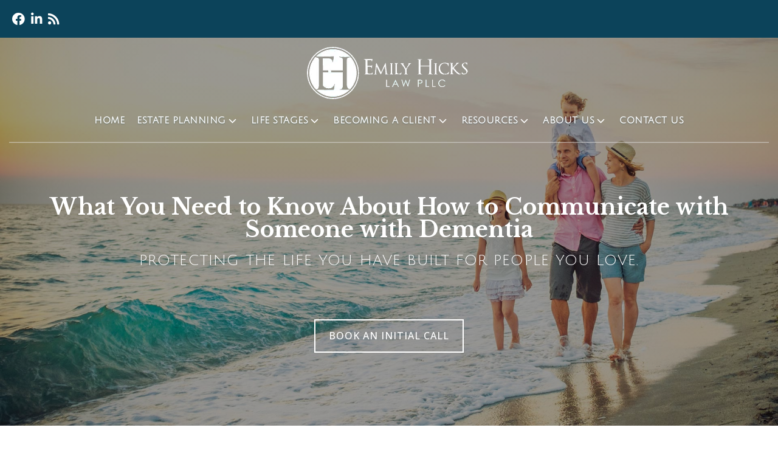

--- FILE ---
content_type: text/html; charset=UTF-8
request_url: https://emilyhickslaw.com/what-you-need-to-know-about-how-to-communicate-with-someone-with-dementia/
body_size: 19865
content:
<!DOCTYPE html>
<html lang="en-US" >
<head>
<meta charset="UTF-8">
<meta name="viewport" content="width=device-width, initial-scale=1.0">
<!-- WP_HEAD() START -->
<link rel="preload" as="style" href="https://fonts.googleapis.com/css?family=Open+Sans:100,200,300,400,500,600,700,800,900|Julius+Sans+One:100,200,300,400,500,600,700,800,900|Libre+Baskerville:100,200,300,400,500,600,700,800,900|Julius+Sans+One:100,200,300,400,500,600,700,800,900" >
<link rel="stylesheet" href="https://fonts.googleapis.com/css?family=Open+Sans:100,200,300,400,500,600,700,800,900|Julius+Sans+One:100,200,300,400,500,600,700,800,900|Libre+Baskerville:100,200,300,400,500,600,700,800,900|Julius+Sans+One:100,200,300,400,500,600,700,800,900">
<meta name='robots' content='index, follow, max-image-preview:large, max-snippet:-1, max-video-preview:-1' />
	<style>img:is([sizes="auto" i], [sizes^="auto," i]) { contain-intrinsic-size: 3000px 1500px }</style>
	<link rel="stylesheet" href="https://pro.fontawesome.com/releases/v5.15.1/css/all.css" integrity="sha384-9ZfPnbegQSumzaE7mks2IYgHoayLtuto3AS6ieArECeaR8nCfliJVuLh/GaQ1gyM" crossorigin="anonymous">
<script src="https://kit.fontawesome.com/1a02576aa4.js" crossorigin="anonymous"></script>
	<!-- This site is optimized with the Yoast SEO Premium plugin v20.0 (Yoast SEO v26.8) - https://yoast.com/product/yoast-seo-premium-wordpress/ -->
	<title>What You Need to Know About How to Communicate with Someone with Dementia - Emily Hicks Law, PLLC</title>
	<meta name="description" content="Dementia is a progressive disease in which the person you know and love slowly disappears. Here&#039;s what you need to know about how to communicate with someone with dementia." />
	<link rel="canonical" href="https://emilyhickslaw.com/what-you-need-to-know-about-how-to-communicate-with-someone-with-dementia/" />
	<meta property="og:locale" content="en_US" />
	<meta property="og:type" content="article" />
	<meta property="og:title" content="What You Need to Know About How to Communicate with Someone with Dementia" />
	<meta property="og:description" content="Dementia is a progressive disease in which the person you know and love slowly disappears. Here&#039;s what you need to know about how to communicate with someone with dementia." />
	<meta property="og:url" content="https://emilyhickslaw.com/what-you-need-to-know-about-how-to-communicate-with-someone-with-dementia/" />
	<meta property="og:site_name" content="Emily Hicks Law, PLLC" />
	<meta property="article:publisher" content="https://www.facebook.com/emilyhickslaw/" />
	<meta property="article:published_time" content="2024-03-20T23:54:54+00:00" />
	<meta property="article:modified_time" content="2024-03-20T23:54:57+00:00" />
	<meta property="og:image" content="http://emilyhickslaw.com/wp-content/uploads/jon-tyson-566CgCRSNCk-unsplash-scaled.jpg" />
	<meta property="og:image:width" content="2560" />
	<meta property="og:image:height" content="1707" />
	<meta property="og:image:type" content="image/jpeg" />
	<meta name="author" content="Emily M. Hicks" />
	<meta name="twitter:card" content="summary_large_image" />
	<script type="application/ld+json" class="yoast-schema-graph">{"@context":"https://schema.org","@graph":[{"@type":"Article","@id":"https://emilyhickslaw.com/what-you-need-to-know-about-how-to-communicate-with-someone-with-dementia/#article","isPartOf":{"@id":"https://emilyhickslaw.com/what-you-need-to-know-about-how-to-communicate-with-someone-with-dementia/"},"author":{"name":"Emily M. Hicks","@id":"https://emilyhickslaw.com/#/schema/person/08285334c914d8a156795e2c2655185f"},"headline":"What You Need to Know About How to Communicate with Someone with Dementia","datePublished":"2024-03-20T23:54:54+00:00","dateModified":"2024-03-20T23:54:57+00:00","mainEntityOfPage":{"@id":"https://emilyhickslaw.com/what-you-need-to-know-about-how-to-communicate-with-someone-with-dementia/"},"wordCount":659,"publisher":{"@id":"https://emilyhickslaw.com/#organization"},"image":{"@id":"https://emilyhickslaw.com/what-you-need-to-know-about-how-to-communicate-with-someone-with-dementia/#primaryimage"},"thumbnailUrl":"https://emilyhickslaw.com/wp-content/uploads/jon-tyson-566CgCRSNCk-unsplash-scaled.jpg","articleSection":["Elder Law","Life Stages"],"inLanguage":"en-US"},{"@type":"WebPage","@id":"https://emilyhickslaw.com/what-you-need-to-know-about-how-to-communicate-with-someone-with-dementia/","url":"https://emilyhickslaw.com/what-you-need-to-know-about-how-to-communicate-with-someone-with-dementia/","name":"What You Need to Know About How to Communicate with Someone with Dementia - Emily Hicks Law, PLLC","isPartOf":{"@id":"https://emilyhickslaw.com/#website"},"primaryImageOfPage":{"@id":"https://emilyhickslaw.com/what-you-need-to-know-about-how-to-communicate-with-someone-with-dementia/#primaryimage"},"image":{"@id":"https://emilyhickslaw.com/what-you-need-to-know-about-how-to-communicate-with-someone-with-dementia/#primaryimage"},"thumbnailUrl":"https://emilyhickslaw.com/wp-content/uploads/jon-tyson-566CgCRSNCk-unsplash-scaled.jpg","datePublished":"2024-03-20T23:54:54+00:00","dateModified":"2024-03-20T23:54:57+00:00","description":"Dementia is a progressive disease in which the person you know and love slowly disappears. Here's what you need to know about how to communicate with someone with dementia.","breadcrumb":{"@id":"https://emilyhickslaw.com/what-you-need-to-know-about-how-to-communicate-with-someone-with-dementia/#breadcrumb"},"inLanguage":"en-US","potentialAction":[{"@type":"ReadAction","target":["https://emilyhickslaw.com/what-you-need-to-know-about-how-to-communicate-with-someone-with-dementia/"]}]},{"@type":"ImageObject","inLanguage":"en-US","@id":"https://emilyhickslaw.com/what-you-need-to-know-about-how-to-communicate-with-someone-with-dementia/#primaryimage","url":"https://emilyhickslaw.com/wp-content/uploads/jon-tyson-566CgCRSNCk-unsplash-scaled.jpg","contentUrl":"https://emilyhickslaw.com/wp-content/uploads/jon-tyson-566CgCRSNCk-unsplash-scaled.jpg","width":2560,"height":1707},{"@type":"BreadcrumbList","@id":"https://emilyhickslaw.com/what-you-need-to-know-about-how-to-communicate-with-someone-with-dementia/#breadcrumb","itemListElement":[{"@type":"ListItem","position":1,"name":"Home","item":"https://emilyhickslaw.com/"},{"@type":"ListItem","position":2,"name":"Blog","item":"https://emilyhickslaw.com/blog/"},{"@type":"ListItem","position":3,"name":"What You Need to Know About How to Communicate with Someone with Dementia"}]},{"@type":"WebSite","@id":"https://emilyhickslaw.com/#website","url":"https://emilyhickslaw.com/","name":"Emily Hicks Law, PLLC","description":"Protecting the life you have built for people you love.","publisher":{"@id":"https://emilyhickslaw.com/#organization"},"potentialAction":[{"@type":"SearchAction","target":{"@type":"EntryPoint","urlTemplate":"https://emilyhickslaw.com/?s={search_term_string}"},"query-input":{"@type":"PropertyValueSpecification","valueRequired":true,"valueName":"search_term_string"}}],"inLanguage":"en-US"},{"@type":["Organization","Place","LegalService"],"@id":"https://emilyhickslaw.com/#organization","name":"Emily Hicks Law, PLLC","url":"https://emilyhickslaw.com/","logo":{"@id":"https://emilyhickslaw.com/what-you-need-to-know-about-how-to-communicate-with-someone-with-dementia/#local-main-organization-logo"},"image":{"@id":"https://emilyhickslaw.com/what-you-need-to-know-about-how-to-communicate-with-someone-with-dementia/#local-main-organization-logo"},"sameAs":["https://www.facebook.com/emilyhickslaw/","https://www.linkedin.com/in/emily-hicks-491924a"],"address":{"@id":"https://emilyhickslaw.com/what-you-need-to-know-about-how-to-communicate-with-someone-with-dementia/#local-main-place-address"},"geo":{"@type":"GeoCoordinates","latitude":"30.1991804","longitude":"-81.3806946"},"telephone":["(904) 280-6820"],"openingHoursSpecification":[{"@type":"OpeningHoursSpecification","dayOfWeek":["Monday","Tuesday","Wednesday","Thursday","Friday"],"opens":"08:30","closes":"17:00"},{"@type":"OpeningHoursSpecification","dayOfWeek":["Saturday","Sunday"],"opens":"00:00","closes":"00:00"}],"email":"emily@emilyhickslaw.com","areaServed":"Ponte Vedra Beach, Jacksonville Beach, Palm Valley, Neptune Beach, Nocatee, FL","priceRange":"$$"},{"@type":"Person","@id":"https://emilyhickslaw.com/#/schema/person/08285334c914d8a156795e2c2655185f","name":"Emily M. Hicks"},{"@type":"PostalAddress","@id":"https://emilyhickslaw.com/what-you-need-to-know-about-how-to-communicate-with-someone-with-dementia/#local-main-place-address","streetAddress":"330 A1A North, Suite 323","addressLocality":"Ponte Vedra Beach","postalCode":"32082","addressRegion":"Florida","addressCountry":"US"},{"@type":"ImageObject","inLanguage":"en-US","@id":"https://emilyhickslaw.com/what-you-need-to-know-about-how-to-communicate-with-someone-with-dementia/#local-main-organization-logo","url":"https://emilyhickslaw.com/wp-content/uploads/emily-hicks-logo-transp.png","contentUrl":"https://emilyhickslaw.com/wp-content/uploads/emily-hicks-logo-transp.png","width":937,"height":308,"caption":"Emily Hicks Law, PLLC"}]}</script>
	<meta name="geo.placename" content="Ponte Vedra Beach" />
	<meta name="geo.position" content="30.1991804;-81.3806946" />
	<meta name="geo.region" content="United States (US)" />
	<!-- / Yoast SEO Premium plugin. -->


<link rel="stylesheet" type="text/css" href="//cdn.jsdelivr.net/npm/slick-carousel@1.8.1/slick/slick.css"/>

<link rel='stylesheet' id='wp-block-library-css' href='https://emilyhickslaw.com/wp-includes/css/dist/block-library/style.min.css?ver=6.7.4' type='text/css' media='all' />
<style id='classic-theme-styles-inline-css' type='text/css'>
/*! This file is auto-generated */
.wp-block-button__link{color:#fff;background-color:#32373c;border-radius:9999px;box-shadow:none;text-decoration:none;padding:calc(.667em + 2px) calc(1.333em + 2px);font-size:1.125em}.wp-block-file__button{background:#32373c;color:#fff;text-decoration:none}
</style>
<style id='global-styles-inline-css' type='text/css'>
:root{--wp--preset--aspect-ratio--square: 1;--wp--preset--aspect-ratio--4-3: 4/3;--wp--preset--aspect-ratio--3-4: 3/4;--wp--preset--aspect-ratio--3-2: 3/2;--wp--preset--aspect-ratio--2-3: 2/3;--wp--preset--aspect-ratio--16-9: 16/9;--wp--preset--aspect-ratio--9-16: 9/16;--wp--preset--color--black: #000000;--wp--preset--color--cyan-bluish-gray: #abb8c3;--wp--preset--color--white: #ffffff;--wp--preset--color--pale-pink: #f78da7;--wp--preset--color--vivid-red: #cf2e2e;--wp--preset--color--luminous-vivid-orange: #ff6900;--wp--preset--color--luminous-vivid-amber: #fcb900;--wp--preset--color--light-green-cyan: #7bdcb5;--wp--preset--color--vivid-green-cyan: #00d084;--wp--preset--color--pale-cyan-blue: #8ed1fc;--wp--preset--color--vivid-cyan-blue: #0693e3;--wp--preset--color--vivid-purple: #9b51e0;--wp--preset--gradient--vivid-cyan-blue-to-vivid-purple: linear-gradient(135deg,rgba(6,147,227,1) 0%,rgb(155,81,224) 100%);--wp--preset--gradient--light-green-cyan-to-vivid-green-cyan: linear-gradient(135deg,rgb(122,220,180) 0%,rgb(0,208,130) 100%);--wp--preset--gradient--luminous-vivid-amber-to-luminous-vivid-orange: linear-gradient(135deg,rgba(252,185,0,1) 0%,rgba(255,105,0,1) 100%);--wp--preset--gradient--luminous-vivid-orange-to-vivid-red: linear-gradient(135deg,rgba(255,105,0,1) 0%,rgb(207,46,46) 100%);--wp--preset--gradient--very-light-gray-to-cyan-bluish-gray: linear-gradient(135deg,rgb(238,238,238) 0%,rgb(169,184,195) 100%);--wp--preset--gradient--cool-to-warm-spectrum: linear-gradient(135deg,rgb(74,234,220) 0%,rgb(151,120,209) 20%,rgb(207,42,186) 40%,rgb(238,44,130) 60%,rgb(251,105,98) 80%,rgb(254,248,76) 100%);--wp--preset--gradient--blush-light-purple: linear-gradient(135deg,rgb(255,206,236) 0%,rgb(152,150,240) 100%);--wp--preset--gradient--blush-bordeaux: linear-gradient(135deg,rgb(254,205,165) 0%,rgb(254,45,45) 50%,rgb(107,0,62) 100%);--wp--preset--gradient--luminous-dusk: linear-gradient(135deg,rgb(255,203,112) 0%,rgb(199,81,192) 50%,rgb(65,88,208) 100%);--wp--preset--gradient--pale-ocean: linear-gradient(135deg,rgb(255,245,203) 0%,rgb(182,227,212) 50%,rgb(51,167,181) 100%);--wp--preset--gradient--electric-grass: linear-gradient(135deg,rgb(202,248,128) 0%,rgb(113,206,126) 100%);--wp--preset--gradient--midnight: linear-gradient(135deg,rgb(2,3,129) 0%,rgb(40,116,252) 100%);--wp--preset--font-size--small: 13px;--wp--preset--font-size--medium: 20px;--wp--preset--font-size--large: 36px;--wp--preset--font-size--x-large: 42px;--wp--preset--spacing--20: 0.44rem;--wp--preset--spacing--30: 0.67rem;--wp--preset--spacing--40: 1rem;--wp--preset--spacing--50: 1.5rem;--wp--preset--spacing--60: 2.25rem;--wp--preset--spacing--70: 3.38rem;--wp--preset--spacing--80: 5.06rem;--wp--preset--shadow--natural: 6px 6px 9px rgba(0, 0, 0, 0.2);--wp--preset--shadow--deep: 12px 12px 50px rgba(0, 0, 0, 0.4);--wp--preset--shadow--sharp: 6px 6px 0px rgba(0, 0, 0, 0.2);--wp--preset--shadow--outlined: 6px 6px 0px -3px rgba(255, 255, 255, 1), 6px 6px rgba(0, 0, 0, 1);--wp--preset--shadow--crisp: 6px 6px 0px rgba(0, 0, 0, 1);}:where(.is-layout-flex){gap: 0.5em;}:where(.is-layout-grid){gap: 0.5em;}body .is-layout-flex{display: flex;}.is-layout-flex{flex-wrap: wrap;align-items: center;}.is-layout-flex > :is(*, div){margin: 0;}body .is-layout-grid{display: grid;}.is-layout-grid > :is(*, div){margin: 0;}:where(.wp-block-columns.is-layout-flex){gap: 2em;}:where(.wp-block-columns.is-layout-grid){gap: 2em;}:where(.wp-block-post-template.is-layout-flex){gap: 1.25em;}:where(.wp-block-post-template.is-layout-grid){gap: 1.25em;}.has-black-color{color: var(--wp--preset--color--black) !important;}.has-cyan-bluish-gray-color{color: var(--wp--preset--color--cyan-bluish-gray) !important;}.has-white-color{color: var(--wp--preset--color--white) !important;}.has-pale-pink-color{color: var(--wp--preset--color--pale-pink) !important;}.has-vivid-red-color{color: var(--wp--preset--color--vivid-red) !important;}.has-luminous-vivid-orange-color{color: var(--wp--preset--color--luminous-vivid-orange) !important;}.has-luminous-vivid-amber-color{color: var(--wp--preset--color--luminous-vivid-amber) !important;}.has-light-green-cyan-color{color: var(--wp--preset--color--light-green-cyan) !important;}.has-vivid-green-cyan-color{color: var(--wp--preset--color--vivid-green-cyan) !important;}.has-pale-cyan-blue-color{color: var(--wp--preset--color--pale-cyan-blue) !important;}.has-vivid-cyan-blue-color{color: var(--wp--preset--color--vivid-cyan-blue) !important;}.has-vivid-purple-color{color: var(--wp--preset--color--vivid-purple) !important;}.has-black-background-color{background-color: var(--wp--preset--color--black) !important;}.has-cyan-bluish-gray-background-color{background-color: var(--wp--preset--color--cyan-bluish-gray) !important;}.has-white-background-color{background-color: var(--wp--preset--color--white) !important;}.has-pale-pink-background-color{background-color: var(--wp--preset--color--pale-pink) !important;}.has-vivid-red-background-color{background-color: var(--wp--preset--color--vivid-red) !important;}.has-luminous-vivid-orange-background-color{background-color: var(--wp--preset--color--luminous-vivid-orange) !important;}.has-luminous-vivid-amber-background-color{background-color: var(--wp--preset--color--luminous-vivid-amber) !important;}.has-light-green-cyan-background-color{background-color: var(--wp--preset--color--light-green-cyan) !important;}.has-vivid-green-cyan-background-color{background-color: var(--wp--preset--color--vivid-green-cyan) !important;}.has-pale-cyan-blue-background-color{background-color: var(--wp--preset--color--pale-cyan-blue) !important;}.has-vivid-cyan-blue-background-color{background-color: var(--wp--preset--color--vivid-cyan-blue) !important;}.has-vivid-purple-background-color{background-color: var(--wp--preset--color--vivid-purple) !important;}.has-black-border-color{border-color: var(--wp--preset--color--black) !important;}.has-cyan-bluish-gray-border-color{border-color: var(--wp--preset--color--cyan-bluish-gray) !important;}.has-white-border-color{border-color: var(--wp--preset--color--white) !important;}.has-pale-pink-border-color{border-color: var(--wp--preset--color--pale-pink) !important;}.has-vivid-red-border-color{border-color: var(--wp--preset--color--vivid-red) !important;}.has-luminous-vivid-orange-border-color{border-color: var(--wp--preset--color--luminous-vivid-orange) !important;}.has-luminous-vivid-amber-border-color{border-color: var(--wp--preset--color--luminous-vivid-amber) !important;}.has-light-green-cyan-border-color{border-color: var(--wp--preset--color--light-green-cyan) !important;}.has-vivid-green-cyan-border-color{border-color: var(--wp--preset--color--vivid-green-cyan) !important;}.has-pale-cyan-blue-border-color{border-color: var(--wp--preset--color--pale-cyan-blue) !important;}.has-vivid-cyan-blue-border-color{border-color: var(--wp--preset--color--vivid-cyan-blue) !important;}.has-vivid-purple-border-color{border-color: var(--wp--preset--color--vivid-purple) !important;}.has-vivid-cyan-blue-to-vivid-purple-gradient-background{background: var(--wp--preset--gradient--vivid-cyan-blue-to-vivid-purple) !important;}.has-light-green-cyan-to-vivid-green-cyan-gradient-background{background: var(--wp--preset--gradient--light-green-cyan-to-vivid-green-cyan) !important;}.has-luminous-vivid-amber-to-luminous-vivid-orange-gradient-background{background: var(--wp--preset--gradient--luminous-vivid-amber-to-luminous-vivid-orange) !important;}.has-luminous-vivid-orange-to-vivid-red-gradient-background{background: var(--wp--preset--gradient--luminous-vivid-orange-to-vivid-red) !important;}.has-very-light-gray-to-cyan-bluish-gray-gradient-background{background: var(--wp--preset--gradient--very-light-gray-to-cyan-bluish-gray) !important;}.has-cool-to-warm-spectrum-gradient-background{background: var(--wp--preset--gradient--cool-to-warm-spectrum) !important;}.has-blush-light-purple-gradient-background{background: var(--wp--preset--gradient--blush-light-purple) !important;}.has-blush-bordeaux-gradient-background{background: var(--wp--preset--gradient--blush-bordeaux) !important;}.has-luminous-dusk-gradient-background{background: var(--wp--preset--gradient--luminous-dusk) !important;}.has-pale-ocean-gradient-background{background: var(--wp--preset--gradient--pale-ocean) !important;}.has-electric-grass-gradient-background{background: var(--wp--preset--gradient--electric-grass) !important;}.has-midnight-gradient-background{background: var(--wp--preset--gradient--midnight) !important;}.has-small-font-size{font-size: var(--wp--preset--font-size--small) !important;}.has-medium-font-size{font-size: var(--wp--preset--font-size--medium) !important;}.has-large-font-size{font-size: var(--wp--preset--font-size--large) !important;}.has-x-large-font-size{font-size: var(--wp--preset--font-size--x-large) !important;}
:where(.wp-block-post-template.is-layout-flex){gap: 1.25em;}:where(.wp-block-post-template.is-layout-grid){gap: 1.25em;}
:where(.wp-block-columns.is-layout-flex){gap: 2em;}:where(.wp-block-columns.is-layout-grid){gap: 2em;}
:root :where(.wp-block-pullquote){font-size: 1.5em;line-height: 1.6;}
</style>
<link rel='stylesheet' id='oxygen-css' href='https://emilyhickslaw.com/wp-content/plugins/oxygen/component-framework/oxygen.css?ver=4.4' type='text/css' media='all' />
<script type="text/javascript" src="https://emilyhickslaw.com/wp-includes/js/jquery/jquery.min.js?ver=3.7.1" id="jquery-core-js"></script>
<link rel="https://api.w.org/" href="https://emilyhickslaw.com/wp-json/" /><link rel="alternate" title="JSON" type="application/json" href="https://emilyhickslaw.com/wp-json/wp/v2/posts/7116" /><link rel="EditURI" type="application/rsd+xml" title="RSD" href="https://emilyhickslaw.com/xmlrpc.php?rsd" />
<meta name="generator" content="WordPress 6.7.4" />
<link rel='shortlink' href='https://emilyhickslaw.com/?p=7116' />
<link rel="alternate" title="oEmbed (JSON)" type="application/json+oembed" href="https://emilyhickslaw.com/wp-json/oembed/1.0/embed?url=https%3A%2F%2Femilyhickslaw.com%2Fwhat-you-need-to-know-about-how-to-communicate-with-someone-with-dementia%2F" />
<link rel="alternate" title="oEmbed (XML)" type="text/xml+oembed" href="https://emilyhickslaw.com/wp-json/oembed/1.0/embed?url=https%3A%2F%2Femilyhickslaw.com%2Fwhat-you-need-to-know-about-how-to-communicate-with-someone-with-dementia%2F&#038;format=xml" />
<!-- Global site tag (gtag.js) - Google Analytics -->
<script async src="https://www.googletagmanager.com/gtag/js?id=UA-220625014-1"></script>
<script>
  window.dataLayer = window.dataLayer || [];
  function gtag(){dataLayer.push(arguments);}
  gtag('js', new Date());

  gtag('config', 'UA-220625014-1');
  setTimeout("ga('send','event','Engaged User','More than 60 seconds')",60000); // -- Adjusted Bounce Rate
</script>
<!-- Google tag (gtag.js) -->
<script async src="https://www.googletagmanager.com/gtag/js?id=G-0NT8BSXXTJ"></script>
<script>
  window.dataLayer = window.dataLayer || [];
  function gtag(){dataLayer.push(arguments);}
  gtag('js', new Date());

  gtag('config', 'G-0NT8BSXXTJ');
</script><!-- Meta Pixel Code -->
<script>
!function(f,b,e,v,n,t,s)
{if(f.fbq)return;n=f.fbq=function(){n.callMethod?
n.callMethod.apply(n,arguments):n.queue.push(arguments)};
if(!f._fbq)f._fbq=n;n.push=n;n.loaded=!0;n.version='2.0';
n.queue=[];t=b.createElement(e);t.async=!0;
t.src=v;s=b.getElementsByTagName(e)[0];
s.parentNode.insertBefore(t,s)}(window, document,'script',
'https://connect.facebook.net/en_US/fbevents.js');
fbq('init', '351102450239018');
fbq('track', 'PageView');
</script>
<noscript><img height="1" width="1" style="display:none"
src="https://www.facebook.com/tr?id=351102450239018&ev=PageView&noscript=1"
/></noscript>
<!-- End Meta Pixel Code --><link rel="icon" href="https://emilyhickslaw.com/wp-content/uploads/cropped-Favicon-32x32.jpg" sizes="32x32" />
<link rel="icon" href="https://emilyhickslaw.com/wp-content/uploads/cropped-Favicon-192x192.jpg" sizes="192x192" />
<link rel="apple-touch-icon" href="https://emilyhickslaw.com/wp-content/uploads/cropped-Favicon-180x180.jpg" />
<meta name="msapplication-TileImage" content="https://emilyhickslaw.com/wp-content/uploads/cropped-Favicon-270x270.jpg" />
<!-- Start Lawmatics Pixel Snippet -->
<script>
  !function(e,t,n,a,i,s,c,o,l){e[i]||(c=e[i]=function(){c.process?c.process.apply(c,arguments):c.queue.push(arguments)},c.queue=[],c.t=1*new Date,o=t.createElement(n),o.async=1,o.src=a+'?t='+Math.ceil(new Date/s)*s,l=t.getElementsByTagName(n)[0],l.parentNode.insertBefore(o,l))}(window,document,'script','https://navi.lawmatics.com/navi.min.js','lm_navi',864e5),lm_navi('init','ed7ca486-1247-43fa-a0b8-98f927e2376d'),lm_navi('event','pageload');
</script>
<!-- End Lawmatics Pixel Snippet --><link rel='stylesheet' id='oxygen-cache-4973-css' href='//emilyhickslaw.com/wp-content/uploads/oxygen/css/4973.css?cache=1654009468&#038;ver=6.7.4' type='text/css' media='all' />
<link rel='stylesheet' id='oxygen-cache-4600-css' href='//emilyhickslaw.com/wp-content/uploads/oxygen/css/4600.css?cache=1707773828&#038;ver=6.7.4' type='text/css' media='all' />
<link rel='stylesheet' id='oxygen-cache-4990-css' href='//emilyhickslaw.com/wp-content/uploads/oxygen/css/4990.css?cache=1654009465&#038;ver=6.7.4' type='text/css' media='all' />
<link rel='stylesheet' id='oxygen-universal-styles-css' href='//emilyhickslaw.com/wp-content/uploads/oxygen/css/universal.css?cache=1749567258&#038;ver=6.7.4' type='text/css' media='all' />
<!-- END OF WP_HEAD() -->
</head>
<body class="post-template-default single single-post postid-7116 single-format-standard  wp-embed-responsive oxygen-body" >




						<div id="div_block-333-4600" class="ct-div-block small-padding" ><div id="div_block-334-4600" class="ct-div-block horizontal-align" ><div id="code_block-335-4600" class="ct-code-block social-icons top-social" ><ul class="top-social-links">
			<li>
			<a href="https://www.facebook.com/emilyhickslaw/app/216201571807288/"><i class="fab fa-facebook"></i></a>
		</li>
			<li>
			<a href="https://www.linkedin.com/in/emily-hicks-491924a"><i class="fab fa-linkedin-in"></i></a>
		</li>
			<li>
			<a href="https://emilyhickslaw.com/blog/"><i class="fas fa-rss"></i></a>
		</li>
	</ul>
</div></div></div><div id="div_block-221-4600" class="ct-div-block" ><div id="div_block-223-4600" class="ct-div-block" ><a id="link-261-4600" class="ct-link" href="/" target="_self"  ><img  id="image-262-4600" alt="estate planning law firm" src="http://emilyhickslaw.com/wp-content/uploads/estate-planning-law-fir-logo-white.webp" class="ct-image"/></a>
		<div id="-pro-menu-308-4600" class="oxy-pro-menu hks-nav " ><div class="oxy-pro-menu-mobile-open-icon " data-off-canvas-alignment=""><svg id="-pro-menu-308-4600-open-icon"><use xlink:href="#FontAwesomeicon-ellipsis-v"></use></svg>Menu</div>

                
        <div class="oxy-pro-menu-container  oxy-pro-menu-dropdown-links-visible-on-mobile oxy-pro-menu-dropdown-links-toggle oxy-pro-menu-show-dropdown" data-aos-duration="400" 

             data-oxy-pro-menu-dropdown-animation="fade-up"
             data-oxy-pro-menu-dropdown-animation-duration="0.4"
             data-entire-parent-toggles-dropdown="true"

             
                          data-oxy-pro-menu-dropdown-animation-duration="0.4"
             
                          data-oxy-pro-menu-dropdown-links-on-mobile="toggle">
             
            <div class="menu-main-container"><ul id="menu-main" class="oxy-pro-menu-list"><li id="menu-item-3002" class="menu-item menu-item-type-post_type menu-item-object-page menu-item-home menu-item-3002"><a href="https://emilyhickslaw.com/">Home</a></li>
<li id="menu-item-4837" class="menu-item menu-item-type-post_type menu-item-object-page menu-item-has-children menu-item-4837"><a href="https://emilyhickslaw.com/estate-planning/">Estate Planning</a>
<ul class="sub-menu">
	<li id="menu-item-3792" class="menu-item menu-item-type-post_type menu-item-object-page menu-item-3792"><a href="https://emilyhickslaw.com/?page_id=3745">Business Succession Planning</a></li>
	<li id="menu-item-3791" class="menu-item menu-item-type-post_type menu-item-object-page menu-item-3791"><a href="https://emilyhickslaw.com/?page_id=3740">Asset Protection</a></li>
</ul>
</li>
<li id="menu-item-5343" class="menu-item menu-item-type-post_type menu-item-object-page menu-item-has-children menu-item-5343"><a href="https://emilyhickslaw.com/life-stages-estate-planning/">Life Stages</a>
<ul class="sub-menu">
	<li id="menu-item-3800" class="menu-item menu-item-type-post_type menu-item-object-page menu-item-3800"><a href="https://emilyhickslaw.com/estate-planning/singles/">Estate Planning for Singles</a></li>
	<li id="menu-item-3796" class="menu-item menu-item-type-post_type menu-item-object-page menu-item-3796"><a href="https://emilyhickslaw.com/estate-planning/married-couples/">Estate Planning for Married Couples</a></li>
	<li id="menu-item-3797" class="menu-item menu-item-type-post_type menu-item-object-page menu-item-3797"><a href="https://emilyhickslaw.com/estate-planning/minor-children/">Estate Planning for Minor Children</a></li>
	<li id="menu-item-3795" class="menu-item menu-item-type-post_type menu-item-object-page menu-item-3795"><a href="https://emilyhickslaw.com/estate-planning/blended-families/">Estate Planning for Blended Families</a></li>
	<li id="menu-item-3798" class="menu-item menu-item-type-post_type menu-item-object-page menu-item-3798"><a href="https://emilyhickslaw.com/estate-planning/peak-earning-years/">Estate Planning for Peak Earning Years</a></li>
	<li id="menu-item-3802" class="menu-item menu-item-type-post_type menu-item-object-page menu-item-3802"><a href="https://emilyhickslaw.com/estate-planning/nearing-retirement/">Estate Planning When Nearing Retirement</a></li>
	<li id="menu-item-3799" class="menu-item menu-item-type-post_type menu-item-object-page menu-item-3799"><a href="https://emilyhickslaw.com/estate-planning/retirement/">Estate Planning for Retirement</a></li>
	<li id="menu-item-3801" class="menu-item menu-item-type-post_type menu-item-object-page menu-item-3801"><a href="https://emilyhickslaw.com/estate-planning/divorced/">Estate Planning When Divorced</a></li>
</ul>
</li>
<li id="menu-item-3061" class="menu-item menu-item-type-post_type menu-item-object-page menu-item-has-children menu-item-3061"><a href="https://emilyhickslaw.com/becoming-a-client/">Becoming a Client</a>
<ul class="sub-menu">
	<li id="menu-item-3062" class="menu-item menu-item-type-post_type menu-item-object-page menu-item-3062"><a href="https://emilyhickslaw.com/book-a-call/">Book a Call</a></li>
</ul>
</li>
<li id="menu-item-3063" class="menu-item menu-item-type-custom menu-item-object-custom menu-item-has-children menu-item-3063"><a href="/blog/">Resources</a>
<ul class="sub-menu">
	<li id="menu-item-3255" class="menu-item menu-item-type-post_type menu-item-object-page current_page_parent menu-item-3255"><a href="https://emilyhickslaw.com/blog/">Blog</a></li>
	<li id="menu-item-3067" class="menu-item menu-item-type-post_type menu-item-object-page menu-item-3067"><a href="https://emilyhickslaw.com/subscribe/">Subscribe</a></li>
	<li id="menu-item-3066" class="menu-item menu-item-type-post_type menu-item-object-page menu-item-3066"><a href="https://emilyhickslaw.com/for-professional-advisors/">For Professional Advisors</a></li>
	<li id="menu-item-3065" class="menu-item menu-item-type-post_type menu-item-object-page menu-item-3065"><a href="https://emilyhickslaw.com/faq/">FAQs</a></li>
</ul>
</li>
<li id="menu-item-3073" class="menu-item menu-item-type-post_type menu-item-object-page menu-item-has-children menu-item-3073"><a href="https://emilyhickslaw.com/about-ponte-vedra-estate-planning-law-firm/">About Us</a>
<ul class="sub-menu">
	<li id="menu-item-5372" class="menu-item menu-item-type-post_type menu-item-object-page menu-item-5372"><a href="https://emilyhickslaw.com/about-ponte-vedra-estate-planning-law-firm/emily-m-hicks/">Emily M. Hicks</a></li>
</ul>
</li>
<li id="menu-item-3069" class="menu-item menu-item-type-post_type menu-item-object-page menu-item-3069"><a href="https://emilyhickslaw.com/contact-us/">Contact Us</a></li>
</ul></div>
            <div class="oxy-pro-menu-mobile-close-icon"><svg id="svg--pro-menu-308-4600"><use xlink:href="#FontAwesomeicon-close"></use></svg>close</div>

        </div>

        </div>

		<script type="text/javascript">
			jQuery('#-pro-menu-308-4600 .oxy-pro-menu-show-dropdown .menu-item-has-children > a', 'body').each(function(){
                jQuery(this).append('<div class="oxy-pro-menu-dropdown-icon-click-area"><svg class="oxy-pro-menu-dropdown-icon"><use xlink:href="#FontAwesomeicon-angle-down"></use></svg></div>');
            });
            jQuery('#-pro-menu-308-4600 .oxy-pro-menu-show-dropdown .menu-item:not(.menu-item-has-children) > a', 'body').each(function(){
                jQuery(this).append('<div class="oxy-pro-menu-dropdown-icon-click-area"></div>');
            });			</script></div></div><div id="div_block-120-4990" class="ct-div-block" ><div id="div_block-121-4990" class="ct-div-block" ><h1 id="headline-122-4990" class="ct-headline"><span id="span-123-4990" class="ct-span" >What You Need to Know About How to Communicate with Someone with Dementia</span></h1><div id="text_block-124-4990" class="ct-text-block firm-name" ><span id="span-125-4990" class="ct-span" >Protecting the life you have built for people you love.</span><br></div><a id="link_button-126-4990" class="ct-link-button button-alpha" href="/book-a-call/" target="_self" rel="/book-a-call/" >Book an Initial Call</a></div></div><section id="section-127-4990" class=" ct-section" ><div class="ct-section-inner-wrap"><div id="div_block-160-4990" class="ct-div-block" ><img  id="image-161-4990" alt="" src="https://emilyhickslaw.com/wp-content/uploads/jon-tyson-566CgCRSNCk-unsplash-768x512.jpg" class="ct-image"/><div id="text_block-162-4990" class="ct-text-block" ><span id="span-163-4990" class="ct-span" >March 20, 2024</span> • <span id="span-164-4990" class="ct-span" ><a href="https://emilyhickslaw.com/category/elder-law/" rel="tag">Elder Law</a> • <a href="https://emilyhickslaw.com/category/life-stages/" rel="tag">Life Stages</a></span> •&nbsp;<span id="span-165-4990" class="ct-span" ></span> <span id="span-166-4990" class="ct-span" >Emily Hicks Law, PLLC</span><br></div><div id="text_block-167-4990" class="ct-text-block" ><span id="span-168-4990" class="ct-span" >Dementia is a progressive disease in which the person you know and love slowly disappears. Here's what you need to know about how to communicate with someone with dementia.</span></div><div id="text_block-169-4990" class="ct-text-block" ><span id="span-170-4990" class="ct-span oxy-stock-content-styles" >
<p>Dementia is a progressive disease in which the person you know and love slowly disappears, and it's difficult to watch and to process.</p>



<p>Some types of dementia move very quickly. Those are often identified as RPD or rapidly progressing dementias that can progress over a number of weeks or months to two to three year. Unlike RPD's, Alzheimers is one form of dementia that progress slower. It can seem that one minute your mom is her normal self, and the next day, she hasn't eaten all day because she simply didn't remember that eating is a normal part of the day. Hard days can make communication difficult for the family and caregivers who have the person's best interests at heart. </p>



<p>Sean McHale, owner and founder of <a href="https://www.saintmichaelshomecare.com/">Saint Michael's Home Care</a>, is a local business owner helping families care for their loved one wherever they call home. Maybe it's their home they've lived in for 50 years or it could be an assisted living facility. We had the pleasure of interviewing Sean for segments on Elder Law Hour, and he is a wealth of knowledge! </p>



<p>Today, with the help of Sean's expertise, we are giving you tips and tricks on how to communicate with your loved one with dementia.</p>



<h2 class="wp-block-heading" id="h-don-t-quiz-your-loved-ones">Don't "quiz" your loved ones</h2>



<p>Sean sees families come in to visit their father, for example, and the first thing they say is, "Do you know who I am?" Other questions could be: What did you eat for breakfast? What is your wife's name?</p>



<p>Questions like this can cause your loved one to withdraw and act nervous because they may not know the answers. One quick tip is to have a stack of name tags by the front door and require visitors to wear a name tag, whether they are friends or family. Your loved one will see the name tag and know who people are!</p>



<h2 class="wp-block-heading">Try not to say "no" or disagree with them</h2>



<p>Disagreements can happen often. The sky is blue and it's 80 degrees, but your loved one says it's raining. It would be tempting to say something like, "No, it's not raining, look outside!" But we encourage you to take a softer approach. Does it matter that it's not raining? What would happen if you said, "ok, it's raining. I better grab an umbrella before I leave!" Sean says, "Their anxiety level is going to go up because in their world, they're right. If you're having an argument between two people and then one person finally says, you know what, I agree with you, then the argument's over." He trains his staff using what he calls therapeutic fibbing in which you can agree with the person but tweak it a bit so that you can accomplish the goal. Maybe that goal is to go to a doctors appointment or to get dressed.</p>



<p>Remember that it's not important to be right. Of course, there are certain times when you might need to press an issue like taking medication or eating, but for the most part, what we think is important, won't be.</p>



<h2 class="wp-block-heading">Get really good at improv!</h2>



<p>Along the lines of not disagreeing with loved ones with dementia, you may have to get really good at improv! So often, they get stuck in a memory or time period in the past. Maybe they are seeing a granddaughter and they are calling her their daughter. Consider playing along. Chances are if the granddaughter leaves the room and returns again, it may dawn on your loved one that it is, in fact, their granddaughter. </p>



<p>Wherever the conversation goes, feel free to "wing it" a bit in order for you both to connect and enjoy the conversation.</p>



<p>If you are having difficulty communicating with your loved one with dementia, know you are not alone. Sean and his team are well trained and can help you care for your loved one.</p>
</span></div></div><div id="div_block-142-4990" class="ct-div-block" ><form id="code_block-143-4990" class="ct-code-block web-srch" ><span><input type="text" name="s" id="search" value="" placeholder="Search..."/></span>
<a type="image" alt="Search"><i class="fal fa-search"></i></a></form><h5 id="headline-144-4990" class="ct-headline sidebar-h">Sort by Category<br></h5><div id="widget-145-4990" class="ct-widget blog-cats" ><div class="widget widget_categories"><h2 class="widgettitle">Categories</h2>
			<ul>
					<li class="cat-item cat-item-70"><a href="https://emilyhickslaw.com/category/elder-law/">Elder Law</a>
</li>
	<li class="cat-item cat-item-52"><a href="https://emilyhickslaw.com/category/estate-planning/">Estate Planning</a>
</li>
	<li class="cat-item cat-item-552"><a href="https://emilyhickslaw.com/category/life-stages/">Life Stages</a>
</li>
	<li class="cat-item cat-item-2"><a href="https://emilyhickslaw.com/category/news/">News</a>
</li>
	<li class="cat-item cat-item-71"><a href="https://emilyhickslaw.com/category/probate/">Probate</a>
</li>
	<li class="cat-item cat-item-72"><a href="https://emilyhickslaw.com/category/trust-administration/">Trust Administration</a>
</li>
			</ul>

			</div></div></div></div></section><div id="_dynamic_list-174-4990" class="oxy-dynamic-list">                    
                                            
                                        
                    </div>
<div id="_dynamic_list-195-4990" class="oxy-dynamic-list"><div id="div_block-196-4990-1" class="ct-div-block" data-id="div_block-196-4990"><section id="section-197-4990-1" class=" ct-section" style="background-image:linear-gradient(rgba(235,213,160,0.81), rgba(235,213,160,0.81)), url(https://emilyhickslaw.com/wp-content/uploads/bigstock-Palm-Trees-On-Lake-Vedra-Pont-286609270.jpg);background-size:auto,  cover;" data-id="section-197-4990"><div class="ct-section-inner-wrap"><div id="div_block-198-4990-1" class="ct-div-block" data-id="div_block-198-4990"><div id="text_block-199-4990-1" class="ct-text-block" data-id="text_block-199-4990"><span id="span-200-4990-1" class="ct-span" data-id="span-200-4990">Join Our eNewsletter</span></div><div id="text_block-201-4990-1" class="ct-text-block section-h" data-id="text_block-201-4990"><span id="span-202-4990-1" class="ct-span" data-id="span-202-4990">Join Our eNewsletter</span></div><div id="text_block-203-4990-1" class="ct-text-block" data-id="text_block-203-4990"><span id="span-204-4990-1" class="ct-span" data-id="span-204-4990">Stay informed and updated by subscribing to our eNewsletter!</span></div></div><a id="link_button-205-4990-1" class="ct-link-button button-alpha-alt" href="https://emilyhickslaw.com/subscribe/" target="_self" rel="/book-a-call/" data-id="link_button-205-4990"><span id="span-206-4990-1" class="ct-span" data-id="span-206-4990">Join Our eNewsletter</span></a></div></section></div>                    
                                            
                                        
                    </div>
<footer id="section-112-4600" class=" ct-section" ><div class="ct-section-inner-wrap"><div id="widget-321-4600" class="ct-widget footer-nav" ><div class="widget widget_nav_menu"><div class="menu-footer-menu-container"><ul id="menu-footer-menu" class="menu"><li id="menu-item-3399" class="menu-item menu-item-type-post_type menu-item-object-page menu-item-home menu-item-3399"><a href="https://emilyhickslaw.com/">Home</a></li>
<li id="menu-item-5322" class="menu-item menu-item-type-post_type menu-item-object-page menu-item-5322"><a href="https://emilyhickslaw.com/elder-law/">Elder Law</a></li>
<li id="menu-item-5323" class="menu-item menu-item-type-post_type menu-item-object-page menu-item-5323"><a href="https://emilyhickslaw.com/estate-planning/">Fundamental Estate Planning</a></li>
<li id="menu-item-3400" class="menu-item menu-item-type-post_type menu-item-object-page menu-item-3400"><a href="https://emilyhickslaw.com/about-ponte-vedra-estate-planning-law-firm/">About Us</a></li>
<li id="menu-item-5321" class="menu-item menu-item-type-post_type menu-item-object-page menu-item-5321"><a href="https://emilyhickslaw.com/becoming-a-client/">Becoming a Client</a></li>
<li id="menu-item-3401" class="menu-item menu-item-type-post_type menu-item-object-page menu-item-3401"><a href="https://emilyhickslaw.com/contact-us/">Contact Us</a></li>
<li id="menu-item-3242" class="menu-item menu-item-type-post_type menu-item-object-page menu-item-3242"><a href="https://emilyhickslaw.com/privacy-policy/">Privacy Policy</a></li>
<li id="menu-item-3721" class="menu-item menu-item-type-post_type menu-item-object-page menu-item-3721"><a href="https://emilyhickslaw.com/disclaimer/">Disclaimer</a></li>
</ul></div></div></div></div></footer><div id="code_block-359-4600" class="ct-code-block" ><iframe src="https://www.google.com/maps/embed?pb=!1m14!1m8!1m3!1d13788.177505838412!2d-81.3868717!3d30.235811!3m2!1i1024!2i768!4f13.1!3m3!1m2!1s0x88e43777755f607b%3A0x319b02c2c3018bec!2sEmily%20Hicks%20Law%2C%20PLLC!5e0!3m2!1sen!2sus!4v1705601354927!5m2!1sen!2sus" width="100%" height="540" style="border:0;" allowfullscreen="" loading="lazy" referrerpolicy="no-referrer-when-downgrade"></iframe></div><div id="div_block-116-4600" class="ct-div-block" ><div id="div_block-115-4600" class="ct-div-block default-width center-aligned" ><div id="div_block-13-4973" class="ct-div-block" ><a id="link-8-4973" class="ct-link" href="https://www.integritymarketingsolutions.com/" target="_blank"  ><img  id="image-4-4973" alt="Integrity Marketing Solutions - Estate Planning Marketing" src="http://emilyhickslaw.com/wp-content/uploads/2018/11/IMS-Copyright-Logo.png" class="ct-image" width="80" title="Powered by Integrity Marketing Solutions" alt="IMS Branding"/><div id="text_block-9-4973" class="ct-text-block" >Powered by<br></div></a><div id="code_block-121-4600" class="ct-code-block copyright" >&copy; Emily Hicks Law, PLLC. All rights reserved.<br>
Some artwork provided under license agreement. </div></div><div id="code_block-10-4973" class="ct-code-block social-icons bottom-social" ><ul class="top-social-links">
			<li>
			<a href="https://www.facebook.com/emilyhickslaw/app/216201571807288/"><i class="fab fa-facebook"></i></a>
		</li>
			<li>
			<a href="https://www.linkedin.com/in/emily-hicks-491924a"><i class="fab fa-linkedin-in"></i></a>
		</li>
			<li>
			<a href="https://emilyhickslaw.com/blog/"><i class="fas fa-rss"></i></a>
		</li>
	</ul>
</div></div></div>	<!-- WP_FOOTER -->
<script type="text/javascript" src="//cdn.jsdelivr.net/npm/slick-carousel@1.8.1/slick/slick.min.js" async ></script>

<!-- CallRail WordPress Integration -->
<script type="text/javascript">window.crwpVer = 1;</script><style type="text/css">
.acf-map {
    width: 100%;
}

// Fixes potential theme css conflict.
.acf-map img {
   max-width: inherit !important;
}
</style>
<script src="https://maps.googleapis.com/maps/api/js?key=AIzaSyDjSNCSWnt_4AQPrCgn7sL0Zo9hkfQJKfo"></script>
<script type="text/javascript">
(function( $ ) {

/**
 * initMap
 *
 * Renders a Google Map onto the selected jQuery element
 *
 * @date    22/10/19
 * @since   5.8.6
 *
 * @param   jQuery $el The jQuery element.
 * @return  object The map instance.
 */
function initMap( $el ) {

    // Find marker elements within map.
    var $markers = $el.find('.marker');

    // Create gerenic map.
    var mapArgs = {
        zoom        : $el.data('zoom') || 16,
        mapTypeId   : google.maps.MapTypeId.ROADMAP,
        zoomControlOptions: {
            style: google.maps.ZoomControlStyle.SMALL,
            position: google.maps.ControlPosition.RIGHT_CENTER
        },
        center: new google.maps.LatLng(0, 0),
        styles: [
  {
    "elementType": "geometry",
    "stylers": [
      {
        "color": "#f5f5f5"
      }
    ]
  },
  {
    "elementType": "labels.icon",
    "stylers": [
      {
        "visibility": "off"
      }
    ]
  },
  {
    "elementType": "labels.text.fill",
    "stylers": [
      {
        "color": "#0c4359"
      }
    ]
  },
  {
    "elementType": "labels.text.stroke",
    "stylers": [
      {
        "color": "#f5f5f5"
      }
    ]
  },
  {
    "featureType": "administrative.country",
    "elementType": "geometry.stroke",
    "stylers": [
      {
        "color": "#b8dbff"
      },
      {
        "weight": 2
      }
    ]
  },
  {
    "featureType": "administrative.land_parcel",
    "elementType": "labels.text.fill",
    "stylers": [
      {
        "color": "#bdbdbd"
      }
    ]
  },
  {
    "featureType": "administrative.province",
    "elementType": "geometry.stroke",
    "stylers": [
      {
        "color": "#99b6d3"
      },
      {
        "weight": 2
      }
    ]
  },
  {
    "featureType": "poi",
    "elementType": "geometry",
    "stylers": [
      {
        "color": "#eeeeee"
      }
    ]
  },
  {
    "featureType": "poi",
    "elementType": "labels.text.fill",
    "stylers": [
      {
        "color": "#757575"
      }
    ]
  },
  {
    "featureType": "poi.park",
    "elementType": "geometry",
    "stylers": [
      {
        "color": "#caebf9"
      }
    ]
  },
  {
    "featureType": "poi.park",
    "elementType": "labels.text.fill",
    "stylers": [
      {
        "color": "#9e9e9e"
      }
    ]
  },
  {
    "featureType": "road",
    "elementType": "geometry",
    "stylers": [
      {
        "color": "#ffffff"
      }
    ]
  },
  {
    "featureType": "road.arterial",
    "elementType": "labels.text.fill",
    "stylers": [
      {
        "color": "#757575"
      }
    ]
  },
  {
    "featureType": "road.highway",
    "elementType": "geometry",
    "stylers": [
      {
        "color": "#99b6d3"
      }
    ]
  },
  {
    "featureType": "road.highway",
    "elementType": "labels.text.fill",
    "stylers": [
      {
        "color": "#616161"
      }
    ]
  },
  {
    "featureType": "road.local",
    "elementType": "labels.text.fill",
    "stylers": [
      {
        "color": "#9e9e9e"
      }
    ]
  },
  {
    "featureType": "transit.line",
    "elementType": "geometry",
    "stylers": [
      {
        "color": "#e5e5e5"
      }
    ]
  },
  {
    "featureType": "transit.station",
    "elementType": "geometry",
    "stylers": [
      {
        "color": "#eeeeee"
      }
    ]
  },
  {
    "featureType": "water",
    "elementType": "geometry",
    "stylers": [
      {
        "color": "#417991"
      }
    ]
  },
  {
    "featureType": "water",
    "elementType": "labels.text.fill",
    "stylers": [
      {
        "color": "#9e9e9e"
      }
    ]
  }
]
    };
    var map = new google.maps.Map( $el[0], mapArgs );

    // Add markers.
    map.markers = [];
    $markers.each(function(){
        initMarker( $(this), map );
    });

    // Center map based on markers.
    centerMap( map );

    // Return map instance.
    return map;
}

/**
 * initMarker
 *
 * Creates a marker for the given jQuery element and map.
 *
 * @date    22/10/19
 * @since   5.8.6
 *
 * @param   jQuery $el The jQuery element.
 * @param   object The map instance.
 * @return  object The marker instance.
 */
function initMarker( $marker, map ) {

    // Get position from marker.
    var lat = $marker.data('lat');
    var lng = $marker.data('lng');
    var latLng = {
        lat: parseFloat( lat ),
        lng: parseFloat( lng )
    };

    // Create marker instance.
    var marker = new google.maps.Marker({
        position : latLng,
        map: map
    });

    // Append to reference for later use.
    map.markers.push( marker );

    // If marker contains HTML, add it to an infoWindow.
    if( $marker.html() ){

        // Create info window.
        var infowindow = new google.maps.InfoWindow({
            content: $marker.html()
        });

        // Show info window when marker is clicked.
        google.maps.event.addListener(marker, 'click', function() {
            infowindow.open( map, marker );
        });
    }
}

/**
 * centerMap
 *
 * Centers the map showing all markers in view.
 *
 * @date    22/10/19
 * @since   5.8.6
 *
 * @param   object The map instance.
 * @return  void
 */
function centerMap( map ) {

    // Create map boundaries from all map markers.
    var bounds = new google.maps.LatLngBounds();
    map.markers.forEach(function( marker ){
        bounds.extend({
            lat: marker.position.lat(),
            lng: marker.position.lng()
        });
    });

    // Case: Single marker.
    if( map.markers.length == 1 ){
        map.setCenter( bounds.getCenter() );

    // Case: Multiple markers.
    } else{
        map.fitBounds( bounds );
    }
}

// Render maps on page load.
$(document).ready(function(){
    $('.acf-map').each(function(){
        var map = initMap( $(this) );
    });
});

})(jQuery);
</script><style>.ct-FontAwesomeicon-close{width:0.78571428571429em}</style>
<style>.ct-FontAwesomeicon-angle-down{width:0.64285714285714em}</style>
<style>.ct-FontAwesomeicon-ellipsis-v{width:0.21428571428571em}</style>
<?xml version="1.0"?><svg xmlns="https://www.w3.org/2000/svg" xmlns:xlink="https://www.w3.org/1999/xlink" aria-hidden="true" style="position: absolute; width: 0; height: 0; overflow: hidden;" version="1.1"><defs><symbol id="FontAwesomeicon-close" viewBox="0 0 22 28"><title>close</title><path d="M20.281 20.656c0 0.391-0.156 0.781-0.438 1.062l-2.125 2.125c-0.281 0.281-0.672 0.438-1.062 0.438s-0.781-0.156-1.062-0.438l-4.594-4.594-4.594 4.594c-0.281 0.281-0.672 0.438-1.062 0.438s-0.781-0.156-1.062-0.438l-2.125-2.125c-0.281-0.281-0.438-0.672-0.438-1.062s0.156-0.781 0.438-1.062l4.594-4.594-4.594-4.594c-0.281-0.281-0.438-0.672-0.438-1.062s0.156-0.781 0.438-1.062l2.125-2.125c0.281-0.281 0.672-0.438 1.062-0.438s0.781 0.156 1.062 0.438l4.594 4.594 4.594-4.594c0.281-0.281 0.672-0.438 1.062-0.438s0.781 0.156 1.062 0.438l2.125 2.125c0.281 0.281 0.438 0.672 0.438 1.062s-0.156 0.781-0.438 1.062l-4.594 4.594 4.594 4.594c0.281 0.281 0.438 0.672 0.438 1.062z"/></symbol><symbol id="FontAwesomeicon-angle-down" viewBox="0 0 18 28"><title>angle-down</title><path d="M16.797 11.5c0 0.125-0.063 0.266-0.156 0.359l-7.281 7.281c-0.094 0.094-0.234 0.156-0.359 0.156s-0.266-0.063-0.359-0.156l-7.281-7.281c-0.094-0.094-0.156-0.234-0.156-0.359s0.063-0.266 0.156-0.359l0.781-0.781c0.094-0.094 0.219-0.156 0.359-0.156 0.125 0 0.266 0.063 0.359 0.156l6.141 6.141 6.141-6.141c0.094-0.094 0.234-0.156 0.359-0.156s0.266 0.063 0.359 0.156l0.781 0.781c0.094 0.094 0.156 0.234 0.156 0.359z"/></symbol><symbol id="FontAwesomeicon-ellipsis-v" viewBox="0 0 6 28"><title>ellipsis-v</title><path d="M6 19.5v3c0 0.828-0.672 1.5-1.5 1.5h-3c-0.828 0-1.5-0.672-1.5-1.5v-3c0-0.828 0.672-1.5 1.5-1.5h3c0.828 0 1.5 0.672 1.5 1.5zM6 11.5v3c0 0.828-0.672 1.5-1.5 1.5h-3c-0.828 0-1.5-0.672-1.5-1.5v-3c0-0.828 0.672-1.5 1.5-1.5h3c0.828 0 1.5 0.672 1.5 1.5zM6 3.5v3c0 0.828-0.672 1.5-1.5 1.5h-3c-0.828 0-1.5-0.672-1.5-1.5v-3c0-0.828 0.672-1.5 1.5-1.5h3c0.828 0 1.5 0.672 1.5 1.5z"/></symbol></defs></svg>
        <script type="text/javascript">

            function oxygen_init_pro_menu() {
                jQuery('.oxy-pro-menu-container').each(function(){
                    
                    // dropdowns
                    var menu = jQuery(this),
                        animation = menu.data('oxy-pro-menu-dropdown-animation'),
                        animationDuration = menu.data('oxy-pro-menu-dropdown-animation-duration');
                    
                    jQuery('.sub-menu', menu).attr('data-aos',animation);
                    jQuery('.sub-menu', menu).attr('data-aos-duration',animationDuration*1000);

                    oxygen_offcanvas_menu_init(menu);
                    jQuery(window).resize(function(){
                        oxygen_offcanvas_menu_init(menu);
                    });

                    // let certain CSS rules know menu being initialized
                    // "10" timeout is extra just in case, "0" would be enough
                    setTimeout(function() {menu.addClass('oxy-pro-menu-init');}, 10);
                });
            }

            jQuery(document).ready(oxygen_init_pro_menu);
            document.addEventListener('oxygen-ajax-element-loaded', oxygen_init_pro_menu, false);
            
            let proMenuMouseDown = false;

            jQuery(".oxygen-body")
            .on("mousedown", '.oxy-pro-menu-show-dropdown:not(.oxy-pro-menu-open-container) .menu-item-has-children', function(e) {
                proMenuMouseDown = true;
            })

            .on("mouseup", '.oxy-pro-menu-show-dropdown:not(.oxy-pro-menu-open-container) .menu-item-has-children', function(e) {
                proMenuMouseDown = false;
            })

            .on('mouseenter focusin', '.oxy-pro-menu-show-dropdown:not(.oxy-pro-menu-open-container) .menu-item-has-children', function(e) {
                if( proMenuMouseDown ) return;
                
                var subMenu = jQuery(this).children('.sub-menu');
                subMenu.addClass('aos-animate oxy-pro-menu-dropdown-animating').removeClass('sub-menu-left');

                var duration = jQuery(this).parents('.oxy-pro-menu-container').data('oxy-pro-menu-dropdown-animation-duration');

                setTimeout(function() {subMenu.removeClass('oxy-pro-menu-dropdown-animating')}, duration*1000);

                var offset = subMenu.offset(),
                    width = subMenu.width(),
                    docWidth = jQuery(window).width();

                    if (offset.left+width > docWidth) {
                        subMenu.addClass('sub-menu-left');
                    }
            })
            
            .on('mouseleave focusout', '.oxy-pro-menu-show-dropdown .menu-item-has-children', function() {
                jQuery(this).children('.sub-menu').removeClass('aos-animate');

                var subMenu = jQuery(this).children('.sub-menu');
                //subMenu.addClass('oxy-pro-menu-dropdown-animating-out');

                var duration = jQuery(this).parents('.oxy-pro-menu-container').data('oxy-pro-menu-dropdown-animation-duration');
                setTimeout(function() {subMenu.removeClass('oxy-pro-menu-dropdown-animating-out')}, duration*1000);
            })

            // open icon click
            .on('click', '.oxy-pro-menu-mobile-open-icon', function() {    
                var menu = jQuery(this).parents('.oxy-pro-menu');
                // off canvas
                if (jQuery(this).hasClass('oxy-pro-menu-off-canvas-trigger')) {
                    oxygen_offcanvas_menu_run(menu);
                }
                // regular
                else {
                    menu.addClass('oxy-pro-menu-open');
                    jQuery(this).siblings('.oxy-pro-menu-container').addClass('oxy-pro-menu-open-container');
                    jQuery('body').addClass('oxy-nav-menu-prevent-overflow');
                    jQuery('html').addClass('oxy-nav-menu-prevent-overflow');
                    
                    oxygen_pro_menu_set_static_width(menu);
                }
                // remove animation and collapse
                jQuery('.sub-menu', menu).attr('data-aos','');
                jQuery('.oxy-pro-menu-dropdown-toggle .sub-menu', menu).slideUp(0);
            });

            function oxygen_pro_menu_set_static_width(menu) {
                var menuItemWidth = jQuery(".oxy-pro-menu-list > .menu-item", menu).width();
                jQuery(".oxy-pro-menu-open-container > div:first-child, .oxy-pro-menu-off-canvas-container > div:first-child", menu).width(menuItemWidth);
            }

            function oxygen_pro_menu_unset_static_width(menu) {
                jQuery(".oxy-pro-menu-container > div:first-child", menu).width("");
            }

            // close icon click
            jQuery('body').on('click', '.oxy-pro-menu-mobile-close-icon', function(e) {
                
                var menu = jQuery(this).parents('.oxy-pro-menu');

                menu.removeClass('oxy-pro-menu-open');
                jQuery(this).parents('.oxy-pro-menu-container').removeClass('oxy-pro-menu-open-container');
                jQuery('.oxy-nav-menu-prevent-overflow').removeClass('oxy-nav-menu-prevent-overflow');

                if (jQuery(this).parent('.oxy-pro-menu-container').hasClass('oxy-pro-menu-off-canvas-container')) {
                    oxygen_offcanvas_menu_run(menu);
                }

                oxygen_pro_menu_unset_static_width(menu);
            });

            // dropdown toggle icon click
            jQuery('body').on(
                'touchstart click', 
                '.oxy-pro-menu-dropdown-links-toggle.oxy-pro-menu-off-canvas-container .menu-item-has-children > a > .oxy-pro-menu-dropdown-icon-click-area,'+
                '.oxy-pro-menu-dropdown-links-toggle.oxy-pro-menu-open-container .menu-item-has-children > a > .oxy-pro-menu-dropdown-icon-click-area', 
                function(e) {
                    e.preventDefault();

                    // fix for iOS false triggering submenu clicks
                    jQuery('.sub-menu').css('pointer-events', 'none');
                    setTimeout( function() {
                        jQuery('.sub-menu').css('pointer-events', 'initial');
                    }, 500);

                    // workaround to stop click event from triggering after touchstart
                    if (window.oxygenProMenuIconTouched === true) {
                        window.oxygenProMenuIconTouched = false;
                        return;
                    }
                    if (e.type==='touchstart') {
                        window.oxygenProMenuIconTouched = true;
                    }
                    oxygen_pro_menu_toggle_dropdown(this);
                }
            );

            function oxygen_pro_menu_toggle_dropdown(trigger) {

                var duration = jQuery(trigger).parents('.oxy-pro-menu-container').data('oxy-pro-menu-dropdown-animation-duration');

                jQuery(trigger).closest('.menu-item-has-children').children('.sub-menu').slideToggle({
                    start: function () {
                        jQuery(this).css({
                            display: "flex"
                        })
                    },
                    duration: duration*1000
                });
            }
                    
            // fullscreen menu link click
            var selector = '.oxy-pro-menu-open .menu-item a';
            jQuery('body').on('click', selector, function(event){
                
                if (jQuery(event.target).closest('.oxy-pro-menu-dropdown-icon-click-area').length > 0) {
                    // toggle icon clicked, no need to hide the menu
                    return;
                }
                else if ((jQuery(this).attr("href") === "#" || jQuery(this).closest(".oxy-pro-menu-container").data("entire-parent-toggles-dropdown")) && 
                         jQuery(this).parent().hasClass('menu-item-has-children')) {
                    // empty href don't lead anywhere, treat it as toggle trigger
                    oxygen_pro_menu_toggle_dropdown(event.target);
                    // keep anchor links behavior as is, and prevent regular links from page reload
                    if (jQuery(this).attr("href").indexOf("#")!==0) {
                        return false;
                    }
                }

                // hide the menu and follow the anchor
                if (jQuery(this).attr("href").indexOf("#")===0) {
                    jQuery('.oxy-pro-menu-open').removeClass('oxy-pro-menu-open');
                    jQuery('.oxy-pro-menu-open-container').removeClass('oxy-pro-menu-open-container');
                    jQuery('.oxy-nav-menu-prevent-overflow').removeClass('oxy-nav-menu-prevent-overflow');
                }

            });

            // off-canvas menu link click
            var selector = '.oxy-pro-menu-off-canvas .menu-item a';
            jQuery('body').on('click', selector, function(event){
                if (jQuery(event.target).closest('.oxy-pro-menu-dropdown-icon-click-area').length > 0) {
                    // toggle icon clicked, no need to trigger it 
                    return;
                }
                else if ((jQuery(this).attr("href") === "#" || jQuery(this).closest(".oxy-pro-menu-container").data("entire-parent-toggles-dropdown")) && 
                    jQuery(this).parent().hasClass('menu-item-has-children')) {
                    // empty href don't lead anywhere, treat it as toggle trigger
                    oxygen_pro_menu_toggle_dropdown(event.target);
                    // keep anchor links behavior as is, and prevent regular links from page reload
                    if (jQuery(this).attr("href").indexOf("#")!==0) {
                        return false;
                    }
                }
            });

            // off canvas
            function oxygen_offcanvas_menu_init(menu) {

                // only init off-canvas animation if trigger icon is visible i.e. mobile menu in action
                var offCanvasActive = jQuery(menu).siblings('.oxy-pro-menu-off-canvas-trigger').css('display');
                if (offCanvasActive!=='none') {
                    var animation = menu.data('oxy-pro-menu-off-canvas-animation');
                    setTimeout(function() {menu.attr('data-aos', animation);}, 10);
                }
                else {
                    // remove AOS
                    menu.attr('data-aos', '');
                };
            }
            
            function oxygen_offcanvas_menu_run(menu) {

                var container = menu.find(".oxy-pro-menu-container");
                
                if (!container.attr('data-aos')) {
                    // initialize animation
                    setTimeout(function() {oxygen_offcanvas_menu_toggle(menu, container)}, 0);
                }
                else {
                    oxygen_offcanvas_menu_toggle(menu, container);
                }
            }

            var oxygen_offcanvas_menu_toggle_in_progress = false;

            function oxygen_offcanvas_menu_toggle(menu, container) {

                if (oxygen_offcanvas_menu_toggle_in_progress) {
                    return;
                }

                container.toggleClass('aos-animate');

                if (container.hasClass('oxy-pro-menu-off-canvas-container')) {
                    
                    oxygen_offcanvas_menu_toggle_in_progress = true;
                    
                    var animation = container.data('oxy-pro-menu-off-canvas-animation'),
                        timeout = container.data('aos-duration');

                    if (!animation){
                        timeout = 0;
                    }

                    setTimeout(function() {
                        container.removeClass('oxy-pro-menu-off-canvas-container')
                        menu.removeClass('oxy-pro-menu-off-canvas');
                        oxygen_offcanvas_menu_toggle_in_progress = false;
                    }, timeout);
                }
                else {
                    container.addClass('oxy-pro-menu-off-canvas-container');
                    menu.addClass('oxy-pro-menu-off-canvas');
                    oxygen_pro_menu_set_static_width(menu);
                }
            }
        </script>

    <link rel='stylesheet' id='oxygen-aos-css' href='https://emilyhickslaw.com/wp-content/plugins/oxygen/component-framework/vendor/aos/aos.css?ver=6.7.4' type='text/css' media='all' />
<script type="text/javascript" src="https://emilyhickslaw.com/wp-content/plugins/oxygen/component-framework/vendor/aos/aos.js?ver=1" id="oxygen-aos-js"></script>
<script type="text/javascript" src="//cdn.callrail.com/companies/421285424/wp-0-5-3/swap.js?ver=6.7.4" id="swapjs-js"></script>
<script type="text/javascript" id="ct-footer-js">
	  	AOS.init({
	  		  		  		  		  		  		  				  			})
		
				jQuery('body').addClass('oxygen-aos-enabled');
		
		
	</script><!-- /WP_FOOTER --> 
</body>
</html>


<!-- Page cached by LiteSpeed Cache 7.6.2 on 2026-01-30 10:01:56 -->

--- FILE ---
content_type: text/css
request_url: https://emilyhickslaw.com/wp-content/uploads/oxygen/css/4973.css?cache=1654009468&ver=6.7.4
body_size: -144
content:
#div_block-116-4600{width:100%;text-align:left;align-items:center;background-color:#6d6e72;padding-top:30px;padding-left:15px;padding-right:15px;padding-bottom:30px}#div_block-13-4973{flex-direction:row;display:flex;text-align:left}@media (max-width:479px){#div_block-13-4973{flex-direction:column-reverse;display:flex;align-items:center}}#text_block-9-4973{color:#ffffff;font-weight:400;font-size:12px}#link-8-4973{url-encoded:true;padding-right:15px}#image-4-4973{width:80px}#code_block-10-4973{margin-top:-5px;margin-bottom:-5px}@media (max-width:767px){#code_block-10-4973{margin-top:-5px;margin-bottom:-10px}}

--- FILE ---
content_type: text/css
request_url: https://emilyhickslaw.com/wp-content/uploads/oxygen/css/4600.css?cache=1707773828&ver=6.7.4
body_size: 1534
content:
#section-112-4600 > .ct-section-inner-wrap{padding-top:25px;padding-bottom:25px;display:flex;flex-direction:row;align-items:stretch}#section-112-4600{background-color:#0c435a;border-top-width:0px;border-top-style:solid;text-align:left}@media (max-width:991px){#section-112-4600 > .ct-section-inner-wrap{display:flex;flex-wrap:wrap}}@media (max-width:767px){#section-112-4600 > .ct-section-inner-wrap{display:flex;flex-direction:column}}#div_block-333-4600{text-align:left;align-items:center;background-color:#0c435a}#div_block-334-4600{width:100%}#div_block-221-4600{text-align:center;align-items:center;flex-direction:column;display:flex;padding-left:25px;padding-right:25px;padding-top:15px;padding-bottom:15px;position:absolute;z-index:999;left:0px;right:0px}#div_block-223-4600{width:100%;position:relative;flex-direction:row;display:flex;align-items:center;justify-content:center;text-align:center;border-bottom-style:solid;border-bottom-width:1.5px;border-bottom-color:rgba(232,232,232,0.5);flex-wrap:wrap;padding-bottom:15px;padding-left:0px}@media (max-width:1280px){#div_block-221-4600{padding-left:15px;padding-right:15px}}@media (max-width:1280px){#div_block-223-4600{flex-direction:column;display:flex;align-items:center}}@media (max-width:991px){#div_block-223-4600{flex-direction:row;display:flex;align-items:center}}@media (max-width:767px){#div_block-334-4600{flex-direction:column;display:flex;padding-bottom:20px}}@media (max-width:479px){#div_block-334-4600{flex-direction:column;display:flex;align-items:center;padding-bottom:20px}}#link-261-4600{margin-right:0px;padding-right:15px;align-self:center;text-align:center;align-items:flex-start}@media (max-width:1280px){#link-261-4600{padding-right:0px;padding-left:0px;margin-left:auto;margin-right:auto}}@media (max-width:991px){#link-261-4600{margin-left:0px}}#image-262-4600{width:270px}@media (max-width:1280px){#image-262-4600{width:270px}}@media (max-width:991px){#image-262-4600{width:260px}}@media (max-width:767px){#image-262-4600{width:240px}}@media (max-width:479px){#image-262-4600{width:200px}}#code_block-335-4600{margin-top:-5px;margin-bottom:-5px}#code_block-359-4600{width:100%;padding-left:0px;display:flex}@media (max-width:767px){#code_block-335-4600{margin-top:-5px;margin-bottom:-10px}}#widget-321-4600{paramsBase64:auto}div.ct-section-inner-wrap,div.oxy-header-container{max-width:1280px}.oxy-pro-menu-list{display:flex;padding:0;margin:0;align-items:center}.oxy-pro-menu .oxy-pro-menu-list .menu-item{list-style-type:none;display:flex;flex-direction:column;width:100%;transition-property:background-color,color,border-color}.oxy-pro-menu-list > .menu-item{white-space:nowrap}.oxy-pro-menu .oxy-pro-menu-list .menu-item a{text-decoration:none;border-style:solid;border-width:0;transition-timing-function:ease-in-out;transition-property:background-color,color,border-color;border-color:transparent}.oxy-pro-menu .oxy-pro-menu-list li.current-menu-item > a,.oxy-pro-menu .oxy-pro-menu-list li.menu-item:hover > a{border-color:currentColor}.oxy-pro-menu .menu-item,.oxy-pro-menu .sub-menu{position:relative}.oxy-pro-menu .menu-item .sub-menu{padding:0;flex-direction:column;white-space:nowrap;display:flex;visibility:hidden;position:absolute;z-index:9999999;top:100%;transition-property:opacity,transform,visibility}.oxy-pro-menu-off-canvas .sub-menu:before,.oxy-pro-menu-open .sub-menu:before{display:none}.oxy-pro-menu .menu-item .sub-menu.aos-animate,.oxy-pro-menu-init .menu-item .sub-menu[data-aos^=flip]{visibility:visible}.oxy-pro-menu-container:not(.oxy-pro-menu-init) .menu-item .sub-menu[data-aos^=flip]{transition-duration:0s}.oxy-pro-menu .sub-menu .sub-menu,.oxy-pro-menu.oxy-pro-menu-vertical .sub-menu{left:100%;top:0}.oxy-pro-menu .sub-menu.sub-menu-left{right:0;left:auto !important;margin-right:100%}.oxy-pro-menu-list > .menu-item > .sub-menu.sub-menu-left{margin-right:0}.oxy-pro-menu .sub-menu li.menu-item{flex-direction:column}.oxy-pro-menu-mobile-open-icon,.oxy-pro-menu-mobile-close-icon{display:none;cursor:pointer;align-items:center}.oxy-pro-menu-off-canvas .oxy-pro-menu-mobile-close-icon,.oxy-pro-menu-open .oxy-pro-menu-mobile-close-icon{display:inline-flex}.oxy-pro-menu-mobile-open-icon > svg,.oxy-pro-menu-mobile-close-icon > svg{fill:currentColor}.oxy-pro-menu-mobile-close-icon{position:absolute}.oxy-pro-menu.oxy-pro-menu-open .oxy-pro-menu-container{width:100%;position:fixed;top:0;right:0;left:0;bottom:0;display:flex;align-items:center;justify-content:center;overflow:auto;z-index:2147483642 !important;background-color:#fff}.oxy-pro-menu .oxy-pro-menu-container.oxy-pro-menu-container{transition-property:opacity,transform,visibility}.oxy-pro-menu .oxy-pro-menu-container.oxy-pro-menu-container[data-aos^=slide]{transition-property:transform}.oxy-pro-menu .oxy-pro-menu-container.oxy-pro-menu-off-canvas-container,.oxy-pro-menu .oxy-pro-menu-container.oxy-pro-menu-off-canvas-container[data-aos^=flip]{visibility:visible !important}.oxy-pro-menu .oxy-pro-menu-open-container .oxy-pro-menu-list,.oxy-pro-menu .oxy-pro-menu-off-canvas-container .oxy-pro-menu-list{align-items:center;justify-content:center;flex-direction:column}.oxy-pro-menu.oxy-pro-menu-open > .oxy-pro-menu-container{max-height:100vh;overflow:auto;width:100%}.oxy-pro-menu.oxy-pro-menu-off-canvas > .oxy-pro-menu-container{max-height:100vh;overflow:auto;z-index:1000}.oxy-pro-menu-container > div:first-child{margin:auto}.oxy-pro-menu-off-canvas-container{display:flex !important;position:fixed;width:auto;align-items:center;justify-content:center}.oxy-pro-menu-off-canvas-container a,.oxy-pro-menu-open-container a{word-break:break-word}.oxy-pro-menu.oxy-pro-menu-off-canvas .oxy-pro-menu-list{align-items:center;justify-content:center;flex-direction:column}.oxy-pro-menu.oxy-pro-menu-off-canvas .oxy-pro-menu-container .oxy-pro-menu-list .menu-item,.oxy-pro-menu.oxy-pro-menu-open .oxy-pro-menu-container .oxy-pro-menu-list .menu-item{flex-direction:column;width:100%;text-align:center}.oxy-pro-menu.oxy-pro-menu-off-canvas .sub-menu,.oxy-pro-menu.oxy-pro-menu-open .sub-menu{display:none;visibility:visible;opacity:1;position:static;align-items:center;justify-content:center;white-space:normal;width:100%}.oxy-pro-menu.oxy-pro-menu-off-canvas .menu-item,.oxy-pro-menu.oxy-pro-menu-open .menu-item{justify-content:center;min-height:32px}.oxy-pro-menu .menu-item.menu-item-has-children,.oxy-pro-menu .sub-menu .menu-item.menu-item-has-children{flex-direction:row;align-items:center}.oxy-pro-menu .menu-item > a{display:inline-flex;align-items:center;justify-content:center}.oxy-pro-menu.oxy-pro-menu-off-canvas .menu-item-has-children > a .oxy-pro-menu-dropdown-icon-click-area,.oxy-pro-menu.oxy-pro-menu-open .menu-item-has-children > a .oxy-pro-menu-dropdown-icon-click-area{min-width:32px;min-height:32px}.oxy-pro-menu .menu-item-has-children > a .oxy-pro-menu-dropdown-icon-click-area{display:flex;align-items:center;justify-content:center}.oxy-pro-menu .menu-item-has-children > a svg{width:1.4em;height:1.4em;fill:currentColor;transition-property:transform}.oxy-pro-menu.oxy-pro-menu-off-canvas .menu-item > a svg,.oxy-pro-menu.oxy-pro-menu-open .menu-item > a svg{width:1em;height:1em}.oxy-pro-menu-off-canvas .oxy-pro-menu-container:not(.oxy-pro-menu-dropdown-links-toggle) .oxy-pro-menu-dropdown-icon-click-area,.oxy-pro-menu-open .oxy-pro-menu-container:not(.oxy-pro-menu-dropdown-links-toggle) .oxy-pro-menu-dropdown-icon-click-area{display:none}.oxy-pro-menu-off-canvas .menu-item:not(.menu-item-has-children) .oxy-pro-menu-dropdown-icon-click-area,.oxy-pro-menu-open .menu-item:not(.menu-item-has-children) .oxy-pro-menu-dropdown-icon-click-area{min-height:32px;width:0px}.oxy-pro-menu.oxy-pro-menu-off-canvas .oxy-pro-menu-show-dropdown:not(.oxy-pro-menu-dropdown-links-toggle) .oxy-pro-menu-list .menu-item-has-children,.oxy-pro-menu.oxy-pro-menu-open .oxy-pro-menu-show-dropdown:not(.oxy-pro-menu-dropdown-links-toggle) .oxy-pro-menu-list .menu-item-has-children{padding-right:0px}.oxy-pro-menu-container .menu-item a{width:100%;text-align:center}.oxy-pro-menu-container:not(.oxy-pro-menu-open-container):not(.oxy-pro-menu-off-canvas-container) ul:not(.sub-menu) > li > .sub-menu{top:100%;left:0}.oxy-pro-menu-container:not(.oxy-pro-menu-open-container):not(.oxy-pro-menu-off-canvas-container) .sub-menu .sub-menu{top:0;left:100%}.oxy-pro-menu-container:not(.oxy-pro-menu-open-container):not(.oxy-pro-menu-off-canvas-container) a{-webkit-tap-highlight-color:transparent}.oxy-pro-menu-dropdown-links-toggle.oxy-pro-menu-open-container .menu-item-has-children ul,.oxy-pro-menu-dropdown-links-toggle.oxy-pro-menu-off-canvas-container .menu-item-has-children ul{border-radius:0px !important;width:100%}.oxy-pro-menu-dropdown-animating[data-aos*="down"]{pointer-events:none}.sub-menu .oxy-pro-menu-dropdown-animating[data-aos*="down"]{pointer-events:auto}.sub-menu .oxy-pro-menu-dropdown-animating[data-aos*="right"]{pointer-events:none}.sub-menu .oxy-pro-menu-dropdown-animating.sub-menu-left[data-aos*="left"]{pointer-events:none}.oxy-pro-menu-dropdown-animating-out{pointer-events:none}.oxy-pro-menu-list .menu-item a{border-color:transparent}.oxy-pro-menu-list .menu-item.current-menu-item a,.oxy-pro-menu-list .menu-item.menu-item.menu-item.menu-item a:focus-within,.oxy-pro-menu-list .menu-item.menu-item.menu-item.menu-item a:hover{border-color:currentColor}#-pro-menu-308-4600 .oxy-pro-menu-list .menu-item,#-pro-menu-308-4600 .oxy-pro-menu-list .menu-item a{font-family:'Julius Sans One';color:#ffffff;text-transform:uppercase;font-weight:900;letter-spacing:0.5px;font-size:15px;transition-duration:0.3s}#-pro-menu-308-4600 .oxy-pro-menu-list .menu-item a{padding-top:10px;padding-bottom:10px}#-pro-menu-308-4600 .oxy-pro-menu-list > .menu-item{margin-left:10px;margin-right:10px}#-pro-menu-308-4600 .oxy-pro-menu-list .menu-item.menu-item.menu-item.menu-item a:hover,#-pro-menu-308-4600 .oxy-pro-menu-list .menu-item.menu-item.menu-item.menu-item a:focus-within{color:#caebf9}#-pro-menu-308-4600 .oxy-pro-menu-container:not(.oxy-pro-menu-open-container):not(.oxy-pro-menu-off-canvas-container) .sub-menu .menu-item a{color:#0c435a;padding-left:1.5em;padding-right:1.5em;padding-top:0.85em;padding-bottom:0.85em}#-pro-menu-308-4600 .oxy-pro-menu-container:not(.oxy-pro-menu-open-container):not(.oxy-pro-menu-off-canvas-container) .sub-menu .menu-item a:hover,#-pro-menu-308-4600 .oxy-pro-menu-container:not(.oxy-pro-menu-open-container):not(.oxy-pro-menu-off-canvas-container) .sub-menu .menu-item a:focus-within{background-color:#e8e8e8;color:#27aae2}#-pro-menu-308-4600 .oxy-pro-menu-container:not(.oxy-pro-menu-open-container):not(.oxy-pro-menu-off-canvas-container) .sub-menu .menu-item,#-pro-menu-308-4600 .oxy-pro-menu-container:not(.oxy-pro-menu-open-container):not(.oxy-pro-menu-off-canvas-container) .sub-menu .menu-item a{font-size:12.5px;font-weight:300}#-pro-menu-308-4600{max-width:100%;flex-direction:column;flex-grow:1;display:flex;align-items:flex-end;text-shadow:0px 1px 2px rgba(12,67,90,0.33)}#-pro-menu-308-4600:hover{oxy-pro-menu-slug-oxypromenucontainernotoxypromenuopencontainernotoxypromenuoffcanvascontainersubmenumenuitemabackground-color:#e8e8e8;oxy-pro-menu-slug-oxypromenucontainernotoxypromenuopencontainernotoxypromenuoffcanvascontainersubmenumenuitemacolor:#27aae2;oxy-pro-menu-slug-oxypromenulistmenuitemmenuitemmenuitemmenuitemacolor:#caebf9}@media (max-width:991px){#-pro-menu-308-4600{display:none}}

--- FILE ---
content_type: text/css
request_url: https://emilyhickslaw.com/wp-content/uploads/oxygen/css/4990.css?cache=1654009465&ver=6.7.4
body_size: 1299
content:
#section-127-4990 > .ct-section-inner-wrap{display:flex;flex-direction:row;flex-wrap:wrap;align-items:stretch}#section-127-4990{text-align:left}.oxy-dynamic-list :is([data-id="section-176-4990"],#incspec) > .ct-section-inner-wrap{display:flex;flex-direction:column;align-items:center}.oxy-dynamic-list :is([data-id="section-176-4990"],#incspec){text-align:center;color:#ffffff;background-position:50% 50%}.oxy-dynamic-list :is([data-id="section-197-4990"],#incspec) > .ct-section-inner-wrap{max-width:1000px;display:flex;flex-direction:row;align-items:center}.oxy-dynamic-list :is([data-id="section-197-4990"],#incspec){background-blend-mode:lighten;color:#0c435a;background-position:50% 50%}@media (max-width:767px){#section-127-4990 > .ct-section-inner-wrap{display:flex;flex-direction:column}}@media (max-width:767px){.oxy-dynamic-list :is([data-id="section-197-4990"],#incspec) > .ct-section-inner-wrap{display:flex;flex-direction:column;align-items:center}}#div_block-120-4990{background-image:linear-gradient(rgba(0,0,0,0.4),rgba(0,0,0,0.4)),url(https://emilyhickslaw.com/wp-content/uploads/image-asset-1.jpg);background-size:auto,cover;text-align:left;align-items:center;padding-top:260px;padding-bottom:120px;background-repeat:repeat;background-color:#ffffff;background-blend-mode:darken;padding-right:15px;padding-left:15px;background-position:50% 35%}#div_block-121-4990{width:1280px;max-width:100%;text-align:center;align-items:center;max-height:100%}#div_block-160-4990{width:70%;flex-direction:column;display:flex;text-align:left;align-items:center}#div_block-142-4990{width:30%;padding-left:15px}@media (max-width:1120px){#div_block-120-4990{padding-top:313px}}@media (max-width:1120px){#div_block-121-4990{height:auto}}@media (max-width:991px){#div_block-120-4990{padding-top:225px}}@media (max-width:767px){#div_block-120-4990{padding-top:222px;background-position:75% 0%}}@media (max-width:767px){#div_block-121-4990{height:auto}}@media (max-width:767px){#div_block-160-4990{width:100%;padding-bottom:25px}}@media (max-width:767px){#div_block-142-4990{width:100%;margin-top:25px;padding-left:0px}}@media (max-width:767px){.oxy-dynamic-list :is([data-id="div_block-198-4990"],#incspec){flex-direction:column;display:flex;align-items:center;text-align:center}}@media (max-width:479px){#div_block-121-4990{height:auto}}#headline-122-4990{color:#ffffff;useCustomTag:true;font-family:'Libre Baskerville';font-size:36px;line-height:1.05;margin-top:0px;margin-bottom:15px}#headline-144-4990{text-align:center;border-top-left-radius:5px;border-top-right-radius:5px}@media (max-width:1120px){#headline-122-4990{font-size:34px}}@media (max-width:991px){#headline-122-4990{font-size:32px}}@media (max-width:767px){#headline-122-4990{font-size:32px}}@media (max-width:479px){#headline-122-4990{font-size:28px}}#text_block-124-4990{font-family:'Julius Sans One';color:#ffffff;margin-bottom:80px}#text_block-162-4990{margin-bottom:15px;padding-top:5px;padding-left:12px;padding-right:12px;padding-bottom:5px;background-color:#0c435a;color:#ffffff}#text_block-167-4990{font-size:21px;font-family:'Julius Sans One';font-style:italic;color:#4f5a60}#text_block-169-4990{margin-top:25px}.oxy-dynamic-list :is([data-id="text_block-177-4990"],#incspec){font-size:21px}.oxy-dynamic-list :is([data-id="text_block-179-4990"],#incspec){useCustomTag:true;color:#ffffff;font-weight:900}.oxy-dynamic-list :is([data-id="text_block-181-4990"],#incspec){margin-bottom:25px}.oxy-dynamic-list :is([data-id="text_block-199-4990"],#incspec){font-size:21px}.oxy-dynamic-list :is([data-id="text_block-201-4990"],#incspec){useCustomTag:true;color:#0c435a;font-weight:900}.oxy-dynamic-list :is([data-id="text_block-203-4990"],#incspec){margin-bottom:25px}@media (max-width:1120px){#text_block-124-4990{font-size:23px}}@media (max-width:991px){#text_block-124-4990{font-size:21px}}@media (max-width:479px){#text_block-124-4990{margin-bottom:36px}}#link_button-126-4990{}#link_button-126-4990{margin-top:auto;url-encoded:true}.oxy-dynamic-list :is([data-id="link_button-183-4990"],#incspec){}.oxy-dynamic-list :is([data-id="link_button-183-4990"],#incspec){margin-top:auto;url-encoded:true}.oxy-dynamic-list :is([data-id="link_button-205-4990"],#incspec){}.oxy-dynamic-list :is([data-id="link_button-205-4990"],#incspec){margin-top:0px;url-encoded:true;margin-left:auto}@media (max-width:767px){.oxy-dynamic-list :is([data-id="link_button-205-4990"],#incspec){}.oxy-dynamic-list :is([data-id="link_button-205-4990"],#incspec){margin-left:0px}}#image-161-4990{margin-bottom:25px;width:100%;height:auto}#code_block-143-4990{useCustomTag:true;width:100%}#span-165-4990{font-weight:800;font-size:14px;font-family:'Font Awesome 5 Pro'}#widget-145-4990{background-image:linear-gradient(#e8e8e8,#ffffff 50%);padding-top:10px;padding-left:10px;padding-right:10px;padding-bottom:10px;height:100%}#_dynamic_list-174-4990{wp-query-advanced-preset:Custom Settings}#_dynamic_list-195-4990{wp-query-advanced-preset:Custom Settings}#_dynamic_list-174-4990 .oxy-repeater-pages{font-size:12px}#_dynamic_list-195-4990 .oxy-repeater-pages{font-size:12px}#-adjacent-posts-172-4990 .adj-post_label{line-height:2.8;margin-bottom:0px;margin-top:0px}#-adjacent-posts-172-4990 .adj-post_icon{justify-content:center;padding-right:15px;padding-top:15px;padding-left:15px;padding-bottom:15px}.oxy-adjacent-posts{display:flex;width:100%;flex-direction:row;justify-content:space-between}.adj-post{color:inherit;width:50%;display:flex;align-items:stretch}.adj-post:only-child{width:50%}.adj-post img{align-self:center;height:auto;max-width:100%}.prev-post .adj-post_content{align-items:flex-start}.next-post .adj-post_content{align-items:flex-end}.adj-post_icon{display:flex}.prev-post{text-align:left}.next-post{text-align:right;justify-content:flex-end}.adj-post_content{display:flex;flex-direction:column}.adj-post svg{fill:currentColor;width:1em;height:1em}#-adjacent-posts-172-4990{margin-top:10px}#-social-share-buttons-171-4990 .oxy-share-button.twitter{background-color:#00b6f1}#-social-share-buttons-171-4990 .oxy-share-button.twitter:hover{background-color:#20d6ff}#-social-share-buttons-171-4990 .oxy-share-button.facebook{background-color:#3b5998}#-social-share-buttons-171-4990 .oxy-share-button.facebook:hover{background-color:#5b79b8}#-social-share-buttons-171-4990 .oxy-share-button.linkedin{background-color:#007bb6}#-social-share-buttons-171-4990 .oxy-share-button.linkedin:hover{background-color:#209bd6}#-social-share-buttons-171-4990 .oxy-share-button.whatsapp{background-color:#23D366}#-social-share-buttons-171-4990 .oxy-share-button.whatsapp:hover{background-color:#3DED7F}#-social-share-buttons-171-4990 .oxy-share-button.telegram{background-color:#28A8EA}#-social-share-buttons-171-4990 .oxy-share-button.telegram:hover{background-color:#5CDAFF}#-social-share-buttons-171-4990 .oxy-share-button.pinterest{background-color:#E60023}#-social-share-buttons-171-4990 .oxy-share-button.pinterest:hover{background-color:#FF1A3D}#-social-share-buttons-171-4990 .oxy-share-button.xing{background-color:#1A7576}#-social-share-buttons-171-4990 .oxy-share-button.xing:hover{background-color:#1e8687}#-social-share-buttons-171-4990 .oxy-share-button.line{background-color:#0BBF5B}#-social-share-buttons-171-4990 .oxy-share-button.line:hover{background-color:#25D975}.oxy-social-share-buttons{display:inline-flex;flex-wrap:wrap;font-size:12px}.oxy-share-button{display:flex;align-items:stretch;margin:.2em;overflow:hidden}.oxy-social-share-buttons .oxy-share-button{background:#111;color:#fff;display:flex;transition-duration:.35s;line-height:1;transition-timing-function:ease;transition-property:background-color,color,border-color}.oxy-share-icon svg{fill:currentColor;width:1em;height:1em}.oxy-share-icon{background-color:rgba(255,255,255,0.15);display:flex;align-items:center;padding:1em 1.5em;transition-duration:0.3s;transition-property:background-color}.oxy-share-button:hover .oxy-share-icon{background-color:rgba(255,255,255,0.25)}.oxy-share-name{padding:1em 1.5em}#-social-share-buttons-171-4990{margin-top:25px;margin-bottom:25px;display:flex;flex-wrap:wrap;justify-content:center}#-social-share-buttons-171-4990:before{content:"Please Share:";text-align:center;width:100%;font-weight:500;font-size:16px;font-style:italic}

--- FILE ---
content_type: text/css
request_url: https://emilyhickslaw.com/wp-content/uploads/oxygen/css/universal.css?cache=1749567258&ver=6.7.4
body_size: 8734
content:
.ct-section {
width:100%;
background-size:cover;
background-repeat:repeat;
}
.ct-section>.ct-section-inner-wrap {
display:flex;
flex-direction:column;
align-items:flex-start;
}
.ct-div-block {
display:flex;
flex-wrap:nowrap;
flex-direction:column;
align-items:flex-start;
}
.ct-new-columns {
display:flex;
width:100%;
flex-direction:row;
align-items:stretch;
justify-content:center;
flex-wrap:wrap;
}
.ct-link-text {
display:inline-block;
}
.ct-link {
display:flex;
flex-wrap:wrap;
text-align:center;
text-decoration:none;
flex-direction:column;
align-items:center;
justify-content:center;
}
.ct-link-button {
display:inline-block;
text-align:center;
text-decoration:none;
}
.ct-link-button {
background-color: #1e73be;
border: 1px solid #1e73be;
color: #ffffff;
padding: 10px 16px;
}
.ct-image {
max-width:100%;
}
.ct-fancy-icon>svg {
width:55px;height:55px;}
.ct-inner-content {
width:100%;
}
.ct-slide {
display:flex;
flex-wrap:wrap;
text-align:center;
flex-direction:column;
align-items:center;
justify-content:center;
}
.ct-nestable-shortcode {
display:flex;
flex-wrap:nowrap;
flex-direction:column;
align-items:flex-start;
}
.oxy-comments {
width:100%;
text-align:left;
}
.oxy-comment-form {
width:100%;
}
.oxy-login-form {
width:100%;
}
.oxy-search-form {
width:100%;
}
.oxy-tabs-contents {
display:flex;
width:100%;
flex-wrap:nowrap;
flex-direction:column;
align-items:flex-start;
}
.oxy-tab {
display:flex;
flex-wrap:nowrap;
flex-direction:column;
align-items:flex-start;
}
.oxy-tab-content {
display:flex;
width:100%;
flex-wrap:nowrap;
flex-direction:column;
align-items:flex-start;
}
.oxy-testimonial {
width:100%;
}
.oxy-icon-box {
width:100%;
}
.oxy-pricing-box {
width:100%;
}
.oxy-posts-grid {
width:100%;
}
.oxy-gallery {
width:100%;
}
.ct-slider {
width:100%;
}
.oxy-tabs {
display:flex;
flex-wrap:nowrap;
flex-direction:row;
align-items:stretch;
}
.ct-modal {
flex-direction:column;
align-items:flex-start;
}
.ct-span {
display:inline-block;
text-decoration:inherit;
}
.ct-widget {
width:100%;
}
.oxy-dynamic-list {
width:100%;
}
@media screen and (-ms-high-contrast: active), (-ms-high-contrast: none) {
			.ct-div-block,
			.oxy-post-content,
			.ct-text-block,
			.ct-headline,
			.oxy-rich-text,
			.ct-link-text { max-width: 100%; }
			img { flex-shrink: 0; }
			body * { min-height: 1px; }
		}            .oxy-testimonial {
                flex-direction: row;
                align-items: center;
            }
                        .oxy-testimonial .oxy-testimonial-photo-wrap {
                order: 1;
            }
            
                        .oxy-testimonial .oxy-testimonial-photo {
                width: 125px;                height: 125px;                margin-right: 20px;
            }
            
                        .oxy-testimonial .oxy-testimonial-photo-wrap, 
            .oxy-testimonial .oxy-testimonial-author-wrap, 
            .oxy-testimonial .oxy-testimonial-content-wrap {
                align-items: flex-start;                text-align: left;            }
            
                                                            .oxy-testimonial .oxy-testimonial-text {
                margin-bottom:8px;font-size: 21px;
line-height: 1.4;
-webkit-font-smoothing: subpixel-antialiased;
            }
            
                                    .oxy-testimonial .oxy-testimonial-author {
                font-size: 18px;
-webkit-font-smoothing: subpixel-antialiased;
            }
                            

                                                .oxy-testimonial .oxy-testimonial-author-info {
                font-size: 12px;
-webkit-font-smoothing: subpixel-antialiased;
            }
            
             
            
                        .oxy-icon-box {
                text-align: left;                flex-direction: column;            }
            
                        .oxy-icon-box .oxy-icon-box-icon {
                margin-bottom: 12px;
                align-self: flex-start;            }
            
                                                                        .oxy-icon-box .oxy-icon-box-heading {
                font-size: 21px;
margin-bottom: 12px;            }
            
                                                                                    .oxy-icon-box .oxy-icon-box-text {
                font-size: 16px;
margin-bottom: 12px;align-self: flex-start;            }
            
                        .oxy-icon-box .oxy-icon-box-link {
                margin-top: 20px;                            }
            
            
            /* GLOBALS */

                                                            .oxy-pricing-box .oxy-pricing-box-section {
                padding-top: 20px;
padding-left: 20px;
padding-right: 20px;
padding-bottom: 20px;
text-align: center;            }
                        
                        .oxy-pricing-box .oxy-pricing-box-section.oxy-pricing-box-price {
                justify-content: center;            }
            
            /* IMAGE */
                                                                                    .oxy-pricing-box .oxy-pricing-box-section.oxy-pricing-box-graphic {
                justify-content: center;            }
            
            /* TITLE */
                                                            
                                    .oxy-pricing-box .oxy-pricing-box-title-title {
                font-size: 48px;
            }
            
                                    .oxy-pricing-box .oxy-pricing-box-title-subtitle {
                font-size: 24px;
            }
            

            /* PRICE */
                                                .oxy-pricing-box .oxy-pricing-box-section.oxy-pricing-box-price {
                                                flex-direction: row;                                            }
            
                                    .oxy-pricing-box .oxy-pricing-box-currency {
                font-size: 28px;
            }
            
                                    .oxy-pricing-box .oxy-pricing-box-amount-main {
                font-size: 80px;
line-height: 0.7;
            }
            
                                    .oxy-pricing-box .oxy-pricing-box-amount-decimal {
                font-size: 13px;
            }
                        
                                    .oxy-pricing-box .oxy-pricing-box-term {
                font-size: 16px;
            }
            
                                    .oxy-pricing-box .oxy-pricing-box-sale-price {
                font-size: 12px;
color: rgba(0,0,0,0.5);
                margin-bottom: 20px;            }
            
            /* CONTENT */

                                                                        .oxy-pricing-box .oxy-pricing-box-section.oxy-pricing-box-content {
                font-size: 16px;
color: rgba(0,0,0,0.5);
            }
            
            /* CTA */

                                                                        .oxy-pricing-box .oxy-pricing-box-section.oxy-pricing-box-cta {
                justify-content: center;            }
            
        
                                .oxy-progress-bar .oxy-progress-bar-background {
            background-color: #000000;            background-image: linear-gradient(-45deg,rgba(255,255,255,.12) 25%,transparent 25%,transparent 50%,rgba(255,255,255,.12) 50%,rgba(255,255,255,.12) 75%,transparent 75%,transparent);            animation: none 0s paused;        }
                
                .oxy-progress-bar .oxy-progress-bar-progress-wrap {
            width: 85%;        }
        
                                                        .oxy-progress-bar .oxy-progress-bar-progress {
            background-color: #66aaff;padding: 40px;animation: none 0s paused, none 0s paused;            background-image: linear-gradient(-45deg,rgba(255,255,255,.12) 25%,transparent 25%,transparent 50%,rgba(255,255,255,.12) 50%,rgba(255,255,255,.12) 75%,transparent 75%,transparent);        
        }
                
                        .oxy-progress-bar .oxy-progress-bar-overlay-text {
            font-size: 30px;
font-weight: 900;
-webkit-font-smoothing: subpixel-antialiased;
        }
        
                        .oxy-progress-bar .oxy-progress-bar-overlay-percent {
            font-size: 12px;
        }
        
        .ct-slider .unslider-nav ol li {border-color: #ffffff; }.ct-slider .unslider-nav ol li.unslider-active {background-color: #ffffff; }.ct-slider .ct-slide {
				padding: 0px;			}
		
                        .oxy-superbox .oxy-superbox-secondary, 
            .oxy-superbox .oxy-superbox-primary {
                transition-duration: 0.5s;            }
            
            
            
            
            
        
        
        
        
            .oxy-shape-divider {
                width: 0px;
                height: 0px;
                
            }
            
            .oxy_shape_divider svg {
                width: 100%;
            }
            .oxy-pro-menu .oxy-pro-menu-container:not(.oxy-pro-menu-open-container):not(.oxy-pro-menu-off-canvas-container) .sub-menu{
box-shadow:px px px px ;}

.oxy-pro-menu .oxy-pro-menu-show-dropdown .oxy-pro-menu-list .menu-item-has-children > a svg{
transition-duration:0.4s;
}

.oxy-pro-menu .oxy-pro-menu-show-dropdown .oxy-pro-menu-list .menu-item-has-children > a div{
margin-left:0px;
}

.oxy-pro-menu .oxy-pro-menu-mobile-open-icon svg{
width:30px;
height:30px;
}

.oxy-pro-menu .oxy-pro-menu-mobile-open-icon{
padding-top:15px;
padding-right:15px;
padding-bottom:15px;
padding-left:15px;
}

.oxy-pro-menu .oxy-pro-menu-mobile-open-icon, .oxy-pro-menu .oxy-pro-menu-mobile-open-icon svg{
transition-duration:0.4s;
}

.oxy-pro-menu .oxy-pro-menu-mobile-close-icon{
top:20px;
left:20px;
}

.oxy-pro-menu .oxy-pro-menu-mobile-close-icon svg{
width:24px;
height:24px;
}

.oxy-pro-menu .oxy-pro-menu-mobile-close-icon, .oxy-pro-menu .oxy-pro-menu-mobile-close-icon svg{
transition-duration:0.4s;
}

.oxy-pro-menu .oxy-pro-menu-container.oxy-pro-menu-off-canvas-container, .oxy-pro-menu .oxy-pro-menu-container.oxy-pro-menu-open-container{
background-color:#ffffff;
}

.oxy-pro-menu .oxy-pro-menu-off-canvas-container, .oxy-pro-menu .oxy-pro-menu-open-container{
background-image:url();
}

.oxy-pro-menu .oxy-pro-menu-off-canvas-container .oxy-pro-menu-list .menu-item-has-children > a svg, .oxy-pro-menu .oxy-pro-menu-open-container .oxy-pro-menu-list .menu-item-has-children > a svg{
font-size:24px;
}

.oxy-pro-menu .oxy-pro-menu-dropdown-links-toggle.oxy-pro-menu-open-container .menu-item-has-children ul, .oxy-pro-menu .oxy-pro-menu-dropdown-links-toggle.oxy-pro-menu-off-canvas-container .menu-item-has-children ul{
background-color:rgba(0,0,0,0.2);
border-top-style:solid;
}

.oxy-pro-menu .oxy-pro-menu-container:not(.oxy-pro-menu-open-container):not(.oxy-pro-menu-off-canvas-container) .oxy-pro-menu-list{
                    flex-direction: row;
               }
.oxy-pro-menu .oxy-pro-menu-container .menu-item a{
                    text-align: left;
                    justify-content: flex-start;
                }
.oxy-pro-menu .oxy-pro-menu-container.oxy-pro-menu-open-container .menu-item, .oxy-pro-menu .oxy-pro-menu-container.oxy-pro-menu-off-canvas-container .menu-item{
                    align-items: flex-start;
                }

            .oxy-pro-menu .oxy-pro-menu-off-canvas-container{
                    top: 0;
                    bottom: 0;
                    right: auto;
                    left: 0;
               }
.oxy-pro-menu .oxy-pro-menu-container.oxy-pro-menu-open-container .oxy-pro-menu-list .menu-item a, .oxy-pro-menu .oxy-pro-menu-container.oxy-pro-menu-off-canvas-container .oxy-pro-menu-list .menu-item a{
                    text-align: left;
                    justify-content: flex-start;
                }

            .oxy-site-navigation {
--oxynav-brand-color:#4831B0;
--oxynav-neutral-color:#FFFFFF;
--oxynav-activehover-color:#EFEDF4;
--oxynav-background-color:#4831B0;
--oxynav-border-radius:0px;
--oxynav-other-spacing:8px;
--oxynav-transition-duration:0.3s;
--oxynav-transition-timing-function:cubic-bezier(.84,.05,.31,.93);
}

.oxy-site-navigation .oxy-site-navigation__mobile-close-wrapper{
text-align:left;
}

.oxy-site-navigation > ul{ left: 0; }
.oxy-site-navigation {
                        --oxynav-animation-name: none; 
                    }

                .oxy-site-navigation > ul:not(.open) > li[data-cta='true']:nth-last-child(1){ 
                    background-color: var(--oxynav-brand-color);
                    transition: var(--oxynav-transition-duration);
                    margin-left: var(--oxynav-other-spacing);
                    border: none;
                }
.oxy-site-navigation > ul:not(.open) > li[data-cta='true']:nth-last-child(2){ 
                    background: transparent;
                    border: 1px solid currentColor;
                    transition: var(--oxynav-transition-duration);
                    margin-left: var(--oxynav-other-spacing);
                }
.oxy-site-navigation > ul:not(.open) > li[data-cta='true']:nth-last-child(2):not(:hover) > img{
                    filter: invert(0) !important;
                }
.oxy-site-navigation > ul:not(.open) > li[data-cta='true']:hover{
                    background-color: var(--oxynav-activehover-color);
                }
.oxy-site-navigation > ul:not(.open) > li[data-cta='true']:nth-last-child(1) > a{
                    color: var(--oxynav-neutral-color);
                }
.oxy-site-navigation > ul:not(.open) > li[data-cta='true']:nth-last-child(2) > a{
                    color: var(--oxynav-brand-color);
                }
.oxy-site-navigation > ul:not(.open) > li[data-cta='true']:hover > a{
                    color: var(--oxynav-brand-color);
                }
.oxy-site-navigation > ul:not(.open) > li[data-cta='true']:nth-last-child(1) > a::after{
                    color: var(--oxynav-neutral-color);   
                }
.oxy-site-navigation > ul:not(.open) > li[data-cta='true']:nth-last-child(2) > a::after{
                    color: var(--oxynav-brand-color);   
                }
.oxy-site-navigation > ul:not(.open) > li[data-cta='true']:hover > a::after{
                    color: var(--oxynav-brand-color);   
                }
.oxy-site-navigation > ul:not(.open) > li[data-cta='true'] > ul{
                    display: none;
                }
.oxy-site-navigation > ul:not(.open) > li[data-cta='true'] > button, .oxy-site-navigation > ul:not(.open) > li[data-cta='true'] > ul{
                    display: none;
                }

                .ct-section-inner-wrap, .oxy-header-container{
  max-width: 1120px;
}
body {font-family: 'Open Sans';}body {line-height: 1.45;font-size: 16px;font-weight: 400;color: #000000;}.oxy-nav-menu-hamburger-line {background-color: #000000;}h1, h2, h3, h4, h5, h6 {font-family: 'Julius Sans One';font-size: 36px;font-weight: 700;line-height: 1.25;color: #6d6e72;}h2, h3, h4, h5, h6{font-size: 30px;line-height: 1.25;color: #0c435a;}h3, h4, h5, h6{font-size: 24px;line-height: 1.25;color: #494949;}h4, h5, h6{font-size: 20px;line-height: 1.25;}h5, h6{font-size: 18px;line-height: 1.25;}h6{font-size: 16px;line-height: 1.25;}a {color: #27aae2;font-weight: 600;text-decoration: none;}a:hover {color: #6d6e72;text-decoration: none;}.ct-link-text {color: #27aae2;font-weight: 800;text-decoration: ;}.ct-link-text:hover {color: #ebd5a0;}.ct-link {color: #0c435a;text-decoration: ;}.ct-link:hover {color: #ebd5a0;}.ct-link-button {font-weight: 500;border-radius: 0px;}.ct-section-inner-wrap {
padding-top: calc(25px + 4vw) ;
padding-right: 15px;
padding-bottom: calc(25px + 4vw) ;
padding-left: 15px;
}.ct-new-columns > .ct-div-block {
padding-top: 15px;
padding-right: 15px;
padding-bottom: 15px;
padding-left: 15px;
}.oxy-header-container {
padding-right: 15px;
padding-left: 15px;
}@media (max-width: 992px) {
				.ct-columns-inner-wrap {
					display: block !important;
				}
				.ct-columns-inner-wrap:after {
					display: table;
					clear: both;
					content: "";
				}
				.ct-column {
					width: 100% !important;
					margin: 0 !important;
				}
				.ct-columns-inner-wrap {
					margin: 0 !important;
				}
			}
.section-h {
 font-family:Julius Sans One;
 font-size:42px;
 margin-bottom:7px;
 color:#ffffff;
}
@media (max-width: 1120px) {
.section-h {
 font-size:36px;
}
}

@media (max-width: 991px) {
.section-h {
 font-size:32px;
}
}

@media (max-width: 767px) {
.section-h {
 font-size:28px;
}
}

@media (max-width: 479px) {
.section-h {
 font-size:24px;
}
}

.firm-name {
 text-transform:uppercase;
 letter-spacing:1.11px;
 font-size:24px;
 margin-bottom:73px;
 font-weight:200;
}
@media (max-width: 1120px) {
.firm-name {
}
}

.mobile-nav {
}
@media (max-width: 991px) {
.mobile-nav {
 width:50%;
}
}

.oxy-stock-content-styles {
}
.web-srch {
 position:relative;
}
.web-srch:not(.ct-section):not(.oxy-easy-posts),
.web-srch.oxy-easy-posts .oxy-posts,
.web-srch.ct-section .ct-section-inner-wrap{
display:flex;
flex-direction:row;
align-items:stretch;
}
.sidebar-h:after{
 width:35%;
 height:1px;
 background-color:#6d6e72;
 margin-top:15px;
  content:"";
content: '';
}
.sidebar-h:not(.ct-section):not(.oxy-easy-posts):after,
.sidebar-h.oxy-easy-posts .oxy-posts:after,
.sidebar-h.ct-section .ct-section-inner-wrap:after{
display:flex;
}
.sidebar-h {
 width:100%;
 text-align:center;
 font-size:26px;
 font-weight:400;
 color:#6d6e72;
 background-color:#e8e8e8;
 padding-top:25px;
 padding-left:25px;
 padding-right:25px;
 padding-bottom:25px;
 margin-top:50px;
}
.sidebar-h:not(.ct-section):not(.oxy-easy-posts),
.sidebar-h.oxy-easy-posts .oxy-posts,
.sidebar-h.ct-section .ct-section-inner-wrap{
display:flex;
flex-direction:column;
align-items:center;
}
.blog-cats {
}
.blog-cats:not(.ct-section):not(.oxy-easy-posts),
.blog-cats.oxy-easy-posts .oxy-posts,
.blog-cats.ct-section .ct-section-inner-wrap{
display:inline;
}
.oxy-superbox-primary {
}
.oxy-superbox-primary:not(.ct-section):not(.oxy-easy-posts),
.oxy-superbox-primary.oxy-easy-posts .oxy-posts,
.oxy-superbox-primary.ct-section .ct-section-inner-wrap{
flex-direction:unset;
}
.cta-h-div:before{
 width:4px;
 background-color:#ebd5a0;
 margin-right:15px;
 position:absolute;
 left:0px;
 top:0px;
 bottom:0px;
  content:"";
content: ''
}
.cta-h-div:not(.ct-section):not(.oxy-easy-posts):before,
.cta-h-div.oxy-easy-posts .oxy-posts:before,
.cta-h-div.ct-section .ct-section-inner-wrap:before{
display:flex;
}
.cta-h-div {
 position:relative;
 padding-left:20px;
}
.cta-h-div:not(.ct-section):not(.oxy-easy-posts),
.cta-h-div.oxy-easy-posts .oxy-posts,
.cta-h-div.ct-section .ct-section-inner-wrap{
display:flex;
flex-direction:row;
}
.header-main {
 width:100%;
}
.header-row {
 width:1180px;
 text-align:center;
 max-width:100%;
 margin-left:auto;
 margin-right:auto;
}
.header-row:not(.ct-section):not(.oxy-easy-posts),
.header-row.oxy-easy-posts .oxy-posts,
.header-row.ct-section .ct-section-inner-wrap{
display:flex;
flex-direction:column;
align-items:center;
justify-content:center;
}
@media (max-width: 991px) {
.header-row {
}
.header-row:not(.ct-section):not(.oxy-easy-posts),
.header-row.oxy-easy-posts .oxy-posts,
.header-row.ct-section .ct-section-inner-wrap{
display:flex;
flex-direction:row;
justify-content:space-between;
}
}

.site-logo {
 padding-bottom:10px;
 padding-top:10px;
}
.top-bar {
 background-color:#494949;
}
.socials {
}
.socials:not(.ct-section):not(.oxy-easy-posts),
.socials.oxy-easy-posts .oxy-posts,
.socials.ct-section .ct-section-inner-wrap{
display:flex;
flex-direction:row;
}
.mobile-nav-container {
 width:100%;
 padding-left:25px;
 padding-right:25px;
}
.site-mobile-nav {
 text-align:left;
 padding-left:35px;
}
.toggle-nav-lnk {
}
.toggle-nav-lnk:not(.ct-section):not(.oxy-easy-posts),
.toggle-nav-lnk.oxy-easy-posts .oxy-posts,
.toggle-nav-lnk.ct-section .ct-section-inner-wrap{
flex-direction:unset;
}
.panel-nav {
}
.panel-nav:not(.ct-section):not(.oxy-easy-posts),
.panel-nav.oxy-easy-posts .oxy-posts,
.panel-nav.ct-section .ct-section-inner-wrap{
display:none;
flex-direction:unset;
}
.tagline {
 font-size:calc(16px + 1.2vw) ;
 width:100%;
 text-align:center;
 color:#ffffff;
 line-height:1.3;
 font-weight:800;
 margin-bottom:25px;
}
.button-style:hover{
 background-color:#27aae2;
 border-top-color:#27aae2;
 border-right-color:#27aae2;
 border-bottom-color:#27aae2;
 border-left-color:#27aae2;
 color:#ffffff;
 text-decoration:none;
}
.button-style {
background-color: transparent;
border: 1px solid #e8e8e8;
color: #e8e8e8;
padding: 11px 18.2px;
}.button-style {
 font-weight:600;
 font-size:18px;
 border-radius:8px;
 transition-duration:0.35s;
 transition-timing-function:ease-in-out;
 transition-delay:0.005s;
 letter-spacing:1px;
 text-transform:uppercase;
 border-top-width:2px;
 border-right-width:2px;
 border-bottom-width:2px;
 border-left-width:2px;
 margin-left:auto;
 margin-right:auto;
}
@media (max-width: 991px) {
.button-style {
 font-size:20px;
}
}

@media (max-width: 479px) {
.button-style {
 font-size:17px;
 width:275px;
}
}

.col-4-ctas {
 width:25%;
 height:300px;
 padding-top:5px;
 padding-left:5px;
 padding-right:5px;
 padding-bottom:5px;
}
.col-4-ctas:not(.ct-section):not(.oxy-easy-posts),
.col-4-ctas.oxy-easy-posts .oxy-posts,
.col-4-ctas.ct-section .ct-section-inner-wrap{
display:flex;
flex-direction:unset;
align-items:stretch;
}

            
            
            
                        .col-4-ctas .oxy-superbox-primary {
                                top: 0;                            }
            
                        .col-4-ctas:hover .oxy-superbox-primary {
                                top: 100%;                            }
            
        @media (max-width: 991px) {
.col-4-ctas {
 width:50%;
 height:270px;
}
}

@media (max-width: 767px) {
.col-4-ctas {
 width:100%;
}
}

.ctas {
 height:260px;
}
.ctas:not(.ct-section):not(.oxy-easy-posts),
.ctas.oxy-easy-posts .oxy-posts,
.ctas.ct-section .ct-section-inner-wrap{
display:flex;
flex-direction:row;
flex-wrap:wrap;
align-items:stretch;
}
.cta-wrap {
 padding-top:25px;
 padding-bottom:25px;
 padding-left:25px;
 padding-right:25px;
 text-align:left;
 background-color:#ffffff;
}
.cta-wrap:not(.ct-section):not(.oxy-easy-posts),
.cta-wrap.oxy-easy-posts .oxy-posts,
.cta-wrap.ct-section .ct-section-inner-wrap{
display:flex;
flex-direction:column;
align-items:stretch;
}
.cta-heading {
 font-family:Julius Sans One;
 text-align:left;
 line-height:1.3;
 text-transform:uppercase;
 letter-spacing:1.5px;
 font-size:18px;
 margin-bottom:15px;
 font-weight:600;
}
.cta-description {
 text-align:left;
 line-height:1.3;
 margin-bottom:15px;
}
.cta-front-heading {
 text-transform:uppercase;
 letter-spacing:1px;
 line-height:1.2;
 color:#ffffff;
 width:100%;
 padding-top:15px;
 padding-left:15px;
 padding-right:15px;
 padding-bottom:15px;
 text-align:center;
 background-color:rgba(0,0,0,0.56);
 font-size:19px;
 font-weight:500;
 max-height:100%;
 height:75px;
}
.cta-front-heading:not(.ct-section):not(.oxy-easy-posts),
.cta-front-heading.oxy-easy-posts .oxy-posts,
.cta-front-heading.ct-section .ct-section-inner-wrap{
display:flex;
flex-direction:unset;
align-items:center;
justify-content:center;
}
.cta-front {
}
.cta-front:not(.ct-section):not(.oxy-easy-posts),
.cta-front.oxy-easy-posts .oxy-posts,
.cta-front.ct-section .ct-section-inner-wrap{
display:flex;
flex-direction:column;
align-items:center;
justify-content:flex-end;
}
.welcome-message {
 width:100%;
}
.cta-button:hover{
background-color :#ffffff;
border: 1px solid #ffffff;
color: #ffffff;
}.cta-button:hover{
 text-decoration:none;
 color:#204588;
}
.cta-button {
background-color :#27aae2;
border: 1px solid #27aae2;
color: #ffffff;
padding: 8px 12.8px;
}.cta-button {
 button-hover_color:#ffffff;
 text-transform:uppercase;
 letter-spacing:0.5px;
 transition-duration:0.4s;
 font-size:14px;
 padding-left:30px;
 padding-right:30px;
 line-height:2;
 border-radius:0px;
}
.left-col {
 width:50%;
}
@media (max-width: 767px) {
.left-col {
 width:100%;
 margin-bottom:15px;
 margin-top:15px;
}
}

.top-nav-link {
 color:#ffffff;
}
.acf-map {
}
.marker {
 text-align:center;
}
.marker:not(.ct-section):not(.oxy-easy-posts),
.marker.oxy-easy-posts .oxy-posts,
.marker.ct-section .ct-section-inner-wrap{
display:flex;
flex-direction:column;
align-items:flex-start;
}
.col-3 {
 width:33.3334567%;
}
.col-3:not(.ct-section):not(.oxy-easy-posts),
.col-3.oxy-easy-posts .oxy-posts,
.col-3.ct-section .ct-section-inner-wrap{
display:flex;
flex-direction:column;
align-items:stretch;
}
.block-post-title {
 font-size:21px;
 line-height:1.3;
 text-transform:uppercase;
 letter-spacing:0..4px;
 padding-left:15px;
 padding-top:15px;
 padding-right:15px;
 padding-bottom:15px;
 width:100%;
 text-align:center;
}
.block-post-img {
 width:100%;
 height:200px;
}
.life-stages-slide {
 width:100%;
}
.life-stages-slide:not(.ct-section):not(.oxy-easy-posts),
.life-stages-slide.oxy-easy-posts .oxy-posts,
.life-stages-slide.ct-section .ct-section-inner-wrap{
flex-direction:unset;
}
.slide-lf-s {
}
.slide-lf-s:not(.ct-section):not(.oxy-easy-posts),
.slide-lf-s.oxy-easy-posts .oxy-posts,
.slide-lf-s.ct-section .ct-section-inner-wrap{
display:flex;
flex-direction:row;
align-items:stretch;
}
@media (max-width: 767px) {
.slide-lf-s {
}
.slide-lf-s:not(.ct-section):not(.oxy-easy-posts),
.slide-lf-s.oxy-easy-posts .oxy-posts,
.slide-lf-s.ct-section .ct-section-inner-wrap{
display:flex;
flex-direction:column;
}
}

.reviews-slider {
}
.col-5 {
 width:20%;
 text-align:center;
}
.col-5:not(.ct-section):not(.oxy-easy-posts),
.col-5.oxy-easy-posts .oxy-posts,
.col-5.ct-section .ct-section-inner-wrap{
display:flex;
flex-direction:column;
align-items:stretch;
justify-content:center;
}
@media (max-width: 767px) {
.col-5 {
 width:33%;
}
}

@media (max-width: 479px) {
.col-5 {
 width:50%;
}
}

.badge-padding {
 padding-top:10px;
 padding-left:10px;
 padding-right:10px;
 padding-bottom:10px;
}
@media (max-width: 479px) {
.badge-padding {
 padding-top:5px;
 padding-left:5px;
 padding-right:5px;
 padding-bottom:5px;
}
}

.col-2 {
 width:50%;
 float:right;
}
.life-stages-columns {
 padding-top:15px;
 padding-left:15px;
 padding-right:15px;
 padding-bottom:15px;
 width:33.334455678%;
}
.life-stages-columns:not(.ct-section):not(.oxy-easy-posts),
.life-stages-columns.oxy-easy-posts .oxy-posts,
.life-stages-columns.ct-section .ct-section-inner-wrap{
display:flex;
flex-direction:column;
align-items:center;
justify-content:center;
}
.container {
 width:860px;
 max-width:100%;
 margin-left:auto;
 margin-right:auto;
}
.three-dimenstional-slide {
}
.blog-cat {
}
.content-main {
}
.badges {
 filter:saturate(0%);
}
.page-heading-h1 {
 font-family:Julius Sans One;
 font-size:2.8em;
 color:#ffffff;
 text-align:center;
 font-weight:800;
 line-height:1.6;
 padding-top:0px;
 padding-left:0px;
 padding-right:0px;
 padding-bottom:0px;
 margin-top:0px;
 margin-left:0px;
 margin-right:0px;
 margin-bottom:25px;
text-shadow: 0px 0px 0px rgba(0,0,0,0), 0px 0px 1px rgba(0,0,0,0.9), 0px 1px 2px rgba(0,0,0,0.8), 0px 2px 4px rgba(0,0,0,0.75), 0px 3px 16px rgba(0,0,0,0.5)
}
@media (max-width: 1120px) {
.page-heading-h1 {
 font-size:2.6em;
}
}

@media (max-width: 991px) {
.page-heading-h1 {
 font-size:2.4em;
}
}

@media (max-width: 767px) {
.page-heading-h1 {
 font-size:2.2em;
 line-height:1.4;
}
}

@media (max-width: 479px) {
.page-heading-h1 {
 font-size:2em;
}
}

.button-alt {
 color:color(10);
 border-top-color:color(10);
 border-right-color:color(10);
 border-bottom-color:color(10);
 border-left-color:color(10);
 padding-top:8px;
 padding-bottom:8px;
}
.awards-memberships {
 text-align:center;
}
.page-h1 {
 text-align:left;
 font-size:2.25em;
 line-height:1.3;
 color:#0c435a;
}
@media (max-width: 991px) {
.page-h1 {
 font-size:34px;
}
}

@media (max-width: 767px) {
.page-h1 {
 font-size:32px;
}
}

@media (max-width: 479px) {
.page-h1 {
 font-size:28px;
}
}

.base-section {
}
.base-section .ct-section-inner-wrap {
padding-top: 150pxpx;
padding-bottom: 50pxpx;
}
.default-width {
 width:1280px;
 max-width:100%;
 padding-bottom:0px;
}
.default-width:not(.ct-section):not(.oxy-easy-posts),
.default-width.oxy-easy-posts .oxy-posts,
.default-width.ct-section .ct-section-inner-wrap{
display:inline-flex;
}
@media (max-width: 767px) {
.default-width {
}
.default-width:not(.ct-section):not(.oxy-easy-posts),
.default-width.oxy-easy-posts .oxy-posts,
.default-width.ct-section .ct-section-inner-wrap{
display:flex;
flex-direction:column;
}
}

@media (max-width: 479px) {
.default-width {
}
.default-width:not(.ct-section):not(.oxy-easy-posts),
.default-width.oxy-easy-posts .oxy-posts,
.default-width.ct-section .ct-section-inner-wrap{
display:flex;
flex-direction:row;
flex-wrap:wrap;
align-items:center;
align-content:center;
justify-content:center;
}
}

.nav-order {
}
.nav-order:not(.ct-section):not(.oxy-easy-posts),
.nav-order.oxy-easy-posts .oxy-posts,
.nav-order.ct-section .ct-section-inner-wrap{
display:flex;
flex-direction:row;
align-items:center;
justify-content:space-between;
}
@media (max-width: 1120px) {
.nav-order {
}
.nav-order:not(.ct-section):not(.oxy-easy-posts),
.nav-order.oxy-easy-posts .oxy-posts,
.nav-order.ct-section .ct-section-inner-wrap{
display:flex;
flex-wrap:wrap;
justify-content:center;
}
}

@media (max-width: 991px) {
.nav-order {
}
.nav-order:not(.ct-section):not(.oxy-easy-posts),
.nav-order.oxy-easy-posts .oxy-posts,
.nav-order.ct-section .ct-section-inner-wrap{
display:flex;
justify-content:space-between;
}
}

.center-aligned {
}
.center-aligned:not(.ct-section):not(.oxy-easy-posts),
.center-aligned.oxy-easy-posts .oxy-posts,
.center-aligned.ct-section .ct-section-inner-wrap{
display:flex;
flex-direction:row;
align-items:center;
justify-content:space-between;
}
@media (max-width: 767px) {
.center-aligned {
}
.center-aligned:not(.ct-section):not(.oxy-easy-posts),
.center-aligned.oxy-easy-posts .oxy-posts,
.center-aligned.ct-section .ct-section-inner-wrap{
display:flex;
flex-direction:column-reverse;
}
}

@media (max-width: 479px) {
.center-aligned {
}
.center-aligned:not(.ct-section):not(.oxy-easy-posts),
.center-aligned.oxy-easy-posts .oxy-posts,
.center-aligned.ct-section .ct-section-inner-wrap{
display:flex;
flex-direction:column-reverse;
}
}

.copyright {
 font-size:12.5px;
 color:#ffffff;
 font-weight:400;
 text-align:left;
 margin-bottom:15px;
 margin-top:15px;
}
.social-icons {
}
@media (max-width: 1120px) {
.social-icons {
}
}

@media (max-width: 479px) {
.social-icons {
 padding-top:0px;
 padding-bottom:0px;
 margin-top:0px;
 margin-bottom:0px;
}
}

.address {
 max-width:100%;
}
.address:not(.ct-section):not(.oxy-easy-posts),
.address.oxy-easy-posts .oxy-posts,
.address.ct-section .ct-section-inner-wrap{
display:inline-flex;
flex-wrap:wrap;
}
.horizontal-align {
}
.horizontal-align:not(.ct-section):not(.oxy-easy-posts),
.horizontal-align.oxy-easy-posts .oxy-posts,
.horizontal-align.ct-section .ct-section-inner-wrap{
display:flex;
flex-direction:row;
align-items:center;
justify-content:space-between;
}
.small-padding {
 padding-top:5px;
 padding-bottom:5px;
 padding-left:15px;
 padding-right:15px;
}
@media (max-width: 1120px) {
.small-padding {
 padding-left:15px;
 padding-right:15px;
}
}

@media (max-width: 479px) {
.small-padding {
 padding-bottom:0px;
}
}

.mobile-panel {
 left:0px;
 bottom:0px;
 top:0px;
 right:0px;
 background-color:#000000;
}
.mobile-panel:not(.ct-section):not(.oxy-easy-posts),
.mobile-panel.oxy-easy-posts .oxy-posts,
.mobile-panel.ct-section .ct-section-inner-wrap{
display:flex;
flex-direction:column;
align-items:flex-start;
}
.close-mobile-panel {
}
.oxy-burger-trigger {
}
.light-bg {
 background-color:#e8e8e8;
}
.section-def-settings {
}
.section-def-settings:not(.ct-section):not(.oxy-easy-posts),
.section-def-settings.oxy-easy-posts .oxy-posts,
.section-def-settings.ct-section .ct-section-inner-wrap{
display:flex;
flex-direction:column;
align-items:stretch;
}
.staff-name {
 text-align:center;
 font-size:24px;
 text-transform:uppercase;
 letter-spacing:0.5px;
}
.staff-photo {
 margin-bottom:16px;
 margin-left:auto;
 margin-right:auto;
}
.staff-position {
 text-align:center;
 color:#494949;
 font-style:italic;
 margin-bottom:16px;
}
.gallery-wrap {
 width:20%;
 padding-top:15px;
 padding-left:15px;
 padding-right:15px;
 padding-bottom:15px;
}
.page-banner {
background-image:url(http://emilyhickslaw.com/wp-content/uploads/Background-Texture-header.jpg); color:#6d6e72;
}
.page-banner:not(.ct-section):not(.oxy-easy-posts),
.page-banner.oxy-easy-posts .oxy-posts,
.page-banner.ct-section .ct-section-inner-wrap{
display:flex;
flex-direction:column;
align-items:stretch;
}
.left-75 {
 width:75%;
}
@media (max-width: 991px) {
.left-75 {
 width:100%;
}
}

@media (max-width: 767px) {
.left-75 {
 width:100%;
}
}

.right-25 {
 width:25%;
}
.right-25:not(.ct-section):not(.oxy-easy-posts),
.right-25.oxy-easy-posts .oxy-posts,
.right-25.ct-section .ct-section-inner-wrap{
display:flex;
flex-direction:column;
align-items:stretch;
}
@media (max-width: 991px) {
.right-25 {
 width:100%;
}
}

@media (max-width: 767px) {
.right-25 {
 width:100%;
}
}

.blog-archive-content-wrap {
 padding-left:24px;
 padding-right:24px;
 background-color:#ffffff;
 padding-top:32px;
 padding-bottom:32px;
 text-align:center;
}
.blog-archive-content-wrap:not(.ct-section):not(.oxy-easy-posts),
.blog-archive-content-wrap.oxy-easy-posts .oxy-posts,
.blog-archive-content-wrap.ct-section .ct-section-inner-wrap{
display:flex;
flex-direction:column;
align-items:flex-start;
}
.meta-post-info {
 font-size:13px;
 color:#494949;
 margin-bottom:16px;
 margin-top:16px;
}
.row-cta-wrap {
 width:50%;
 background-color:rgba(0,0,0,0.7);
}
@media (max-width: 991px) {
.row-cta-wrap {
 width:60%;
}
}

@media (max-width: 767px) {
.row-cta-wrap {
 width:100%;
}
}

.cta-heading-row {
 color:#ffffff;
 text-transform:uppercase;
 padding-bottom:15px;
 margin-top:-5px;
}
@media (max-width: 991px) {
.cta-heading-row {
 font-size:32px;
}
}

.cta-row-btn:hover{
 background-color:#ffffff;
 color:color(10);
 text-decoration:none;
}
.cta-row-btn {
 line-height:1.8;
 background-color:rgba(255,255,255,0);
 color:#ffffff;
 border-top-style:solid;
 border-right-style:solid;
 border-bottom-style:solid;
 border-left-style:solid;
 border-top-width:2px;
 border-right-width:2px;
 border-bottom-width:2px;
 border-left-width:2px;
 border-top-color:#ffffff;
 border-right-color:#ffffff;
 border-bottom-color:#ffffff;
 border-left-color:#ffffff;
 text-transform:uppercase;
 letter-spacing:1px;
 transition-duration:0.3s;
}
.sidebar-cta-headline {
 text-align:center;
 line-height:1.2;
 color:#ffffff;
 text-transform:uppercase;
 margin-bottom:16px;
}
.sidebar-cta-txt {
 text-align:center;
 color:rgba(255,255,255,0.5);
}
.article-post-section {
}
.article-post-section:not(.ct-section):not(.oxy-easy-posts),
.article-post-section.oxy-easy-posts .oxy-posts,
.article-post-section.ct-section .ct-section-inner-wrap{
display:flex;
flex-direction:row;
flex-wrap:wrap;
}
.container-pad-default {
 padding-left:16px;
 padding-right:16px;
 padding-bottom:calc(25px + 4vw) ;
 padding-top:calc(25px + 4vw) ;
}
.sidebar-heading {
 font-size:24px;
 margin-bottom:32px;
}
.footer-col-3 {
 width:33.33456789%;
 padding-right:20px;
 padding-bottom:20px;
}
.footer-col-3:not(.ct-section):not(.oxy-easy-posts),
.footer-col-3.oxy-easy-posts .oxy-posts,
.footer-col-3.ct-section .ct-section-inner-wrap{
display:flex;
flex-direction:column;
align-items:stretch;
}
@media (max-width: 991px) {
.footer-col-3 {
 width:50%;
}
}

@media (max-width: 767px) {
.footer-col-3 {
 width:100%;
 padding-right:0px;
}
}

.toggle-7943 {
 padding-left:16px;
 border-top-style:solid;
 border-right-style:solid;
 border-bottom-style:solid;
 border-left-style:solid;
 border-top-width:1px;
 border-right-width:1px;
 border-bottom-width:1px;
 border-left-width:1px;
 border-top-color:#f3f3f3;
 border-right-color:#f3f3f3;
 border-bottom-color:#f3f3f3;
 border-left-color:#f3f3f3;
}

        
                .toggle-7943 .oxy-expand-collapse-icon::before,
        .toggle-7943 .oxy-expand-collapse-icon::after {
            background-color: #6d6e72;        }
        
        .toggle-7943-expanded {
}
.landing-banner {
}
.landing-banner .ct-section-inner-wrap {
padding-top: 32px;
padding-bottom: 32px;
}
.social-link-ty:hover{
 text-decoration:none;
 color:#e8e8e8;
}
.social-link-ty {
 padding-top:15px;
 padding-left:15px;
 padding-right:15px;
 padding-bottom:15px;
 text-align:justify;
}
.social-link-ty:not(.ct-section):not(.oxy-easy-posts),
.social-link-ty.oxy-easy-posts .oxy-posts,
.social-link-ty.ct-section .ct-section-inner-wrap{
display:flex;
flex-direction:row;
justify-content:center;
}
.footer-h {
 font-size:24px;
 color:#494949;
 margin-bottom:32px;
}
.ty-page-h3 {
 font-size:26px;
 width:100%;
 text-align:center;
 margin-bottom:64px;
}
.uk-card {
}
.uk-card-default {
}
.cta-01 {
 width:25%;
 padding-top:12px;
 padding-left:12px;
 padding-right:12px;
 padding-bottom:12px;
}
.cta-01:not(.ct-section):not(.oxy-easy-posts),
.cta-01.oxy-easy-posts .oxy-posts,
.cta-01.ct-section .ct-section-inner-wrap{
display:flex;
flex-direction:column;
align-items:stretch;
}
.cell {
}
.button-alpha:hover{
 background-color:#ebd5a0;
 border-top-color:#f4e6c6;
 border-right-color:#f4e6c6;
 border-bottom-color:#f4e6c6;
 border-left-color:#f4e6c6;
 color:#0c435a;
 box-shadow:0px 4px 6px 4px #0c435a;
}
.button-alpha {
background-color :#1e73be;
border: 1px solid #1e73be;
padding: 14px 22.4px;
}.button-alpha {
 background-color:rgba(0,0,0,0);
 border-top-color:#ffffff;
 border-right-color:#ffffff;
 border-bottom-color:#ffffff;
 border-left-color:#ffffff;
 text-transform:uppercase;
 letter-spacing:1px;
 transition-duration:0.3s;
 border-top-width:2px;
 border-right-width:2px;
 border-bottom-width:2px;
 border-left-width:2px;
 margin-top:72px;
}
.hks-mobile-nav {
 oxy-burger-trigger_slug_hamburger_color:#ffffff;
 oxy-burger-trigger_slug_hamburgerhover_color:#27aae2;
 oxy-burger-trigger_slug_hamburgerisactive_color:#0c435a;
}
.hks-nav {
}
.hks-nav .oxy-pro-menu-container:not(.oxy-pro-menu-open-container):not(.oxy-pro-menu-off-canvas-container) .sub-menu .menu-item a{
padding-top:5px;
padding-bottom:5px;
}

.footer-nav {
}
.top-social {
}
.bottom-social {
}
.button-alpha-alt:hover{
 background-color:#caebf9;
 border-top-color:#99b6d4;
 border-right-color:#99b6d4;
 border-bottom-color:#99b6d4;
 border-left-color:#99b6d4;
 color:#0c435a;
 box-shadow:0px 4px 6px 4px #0c435a;
}
.button-alpha-alt {
background-color :#1e73be;
border: 1px solid #1e73be;
padding: 14px 22.4px;
}.button-alpha-alt {
 background-color:rgba(0,0,0,0);
 border-top-color:#0c435a;
 border-right-color:#0c435a;
 border-bottom-color:#0c435a;
 border-left-color:#0c435a;
 text-transform:uppercase;
 letter-spacing:1px;
 transition-duration:0.3s;
 border-top-width:2px;
 border-right-width:2px;
 border-bottom-width:2px;
 border-left-width:2px;
 margin-top:72px;
 color:#0c435a;
}
.about-bio-txt {
}
.cta-wrapper:ct_depth{
}
.cta-wrapper {
 width:25%;
 padding-top:5px;
 padding-left:5px;
 padding-right:5px;
 padding-bottom:5px;
 text-align:justify;
}
.cta-wrapper:not(.ct-section):not(.oxy-easy-posts),
.cta-wrapper.oxy-easy-posts .oxy-posts,
.cta-wrapper.ct-section .ct-section-inner-wrap{
display:flex;
flex-direction:row;
align-items:stretch;
}
@media (max-width: 991px) {
.cta-wrapper {
 width:50%;
}
}

@media (max-width: 767px) {
.cta-wrapper {
 width:100%;
}
}

.cta-sb:ct_depth{
}
.cta-sb:hover{
 border-top-color:#ebd5a0;
 border-right-color:#ebd5a0;
 border-bottom-color:#ebd5a0;
 border-left-color:#ebd5a0;
 border-top-width:2px;
 border-right-width:2px;
 border-bottom-width:2px;
 border-left-width:2px;
 border-top-style:solid;
 border-right-style:solid;
 border-bottom-style:solid;
 border-left-style:solid;
}
.cta-sb {
 superbox_editing_mode:as_hovered;
 width:100%;
 padding-top:10px;
 padding-left:10px;
 padding-right:10px;
 padding-bottom:10px;
 border-top-width:2px;
 border-right-width:2px;
 border-bottom-width:2px;
 border-left-width:2px;
 border-top-color:rgba(4,59,93,0);
 border-right-color:rgba(4,59,93,0);
 border-bottom-color:rgba(4,59,93,0);
 border-left-color:rgba(4,59,93,0);
 transition-duration:0.3s;
 border-top-style:solid;
 border-right-style:solid;
 border-bottom-style:solid;
 border-left-style:solid;
}
.cta-sb:not(.ct-section):not(.oxy-easy-posts),
.cta-sb.oxy-easy-posts .oxy-posts,
.cta-sb.ct-section .ct-section-inner-wrap{
display:flex;
flex-direction:row;
align-items:stretch;
}

            
                        .cta-sb .oxy-superbox-secondary {
                opacity: 0;                                            }
            
                        .cta-sb:hover .oxy-superbox-secondary {
                opacity: 1;                                            }
            
            
            
        .front:ct_depth{
}
.front {
 background-color:#0c435a;
 text-align:center;
 width:%;
 height:100%;
}
.front:not(.ct-section):not(.oxy-easy-posts),
.front.oxy-easy-posts .oxy-posts,
.front.ct-section .ct-section-inner-wrap{
display:flex;
flex-direction:column;
}
.back:ct_depth{
}
.back {
background-image:linear-gradient(rgba(4,59,93,0.85), rgba(4,59,93,0.85)), url();background-size:auto,  cover; background-color:#6d6e72;
 text-align:left;
 padding-top:15px;
 padding-left:15px;
 padding-right:15px;
 padding-bottom:15px;
 border-top-width:1px;
 border-right-width:1px;
 border-bottom-width:1px;
 border-left-width:1px;
 border-top-color:#0c435a;
 border-right-color:#0c435a;
 border-bottom-color:#0c435a;
 border-left-color:#0c435a;
 background-repeat:no-repeat;
 background-position:50% 50%;
}
.back:not(.ct-section):not(.oxy-easy-posts),
.back.oxy-easy-posts .oxy-posts,
.back.ct-section .ct-section-inner-wrap{
align-items:stretch;
justify-content:flex-start;
}
@media screen and (max-width:1348px){
	.hks-nav {
		align-items: center !important;
		margin-top: 15px !important;
	}
}.oxy-repeater-pages-wrap{
 width:100%;
}
.offcanvas-inner:before{
background-image:linear-gradient(rgba(255,255,255,0.79), rgba(255,255,255,0.79)), url(http://emilyhickslaw.com/wp-content/uploads/image-asset-1.jpg);background-size:auto,  cover; width:100%;
 height:100%;
 position:absolute;
 z-index:0;
 left:0px;
 right:0px;
 top:0px;
 bottom:0px;
  content:"";
}
.offcanvas-inner{
}
.about-bio-txt img{
}
.web-srch i{
}
.web-srch a:hover{
 color:#0c435a;
 background-color:#ebd5a0;
}
.web-srch a{
 display:flex;
 flex-direction:column;
 align-items:center;
 justify-content:center;
 padding-left:12px;
 padding-right:12px;
 border-top-right-radius:5px;
 border-bottom-right-radius:5px;
 border-top-left-radius:0px;
 border-bottom-left-radius:0px;
 position:absolute;
 right:0px;
 top:0px;
 bottom:0px;
 background-color:#0c435a;
 color:#ebd5a0;
 transition-duration:0.3s;
cursor: pointer;
}
.web-srch span{
 width:100%;
}
.web-srch{
}
.web-srch input:focus{
 border-top-color:#ebd5a0;
 border-right-color:#ebd5a0;
 border-bottom-color:#ebd5a0;
 border-left-color:#ebd5a0;
 background-color:#fffdf9;
 color:#82692e;
outline: none !important;
}
.web-srch input{
 font-family:Open Sans;
 width:100%;
 padding-top:10px;
 padding-left:10px;
 padding-right:10px;
 padding-bottom:10px;
 border-radius:5px;
 border-top-style:solid;
 border-right-style:solid;
 border-bottom-style:solid;
 border-left-style:solid;
 border-top-width:1px;
 border-right-width:1px;
 border-bottom-width:1px;
 border-left-width:1px;
 transition-duration:0.3s;
outline: none !important;
}
.blog-cats h2{
 display:none;
}
.blog-cats ul{
 padding-left:0px;
 padding-top:0px;
 padding-right:0px;
 padding-bottom:0px;
 display:flex;
 flex-direction:column;
 align-items:center;
 justify-content:center;
list-style-type: none;
}
.bottom-social a:hover{
 color:#ebd5a0;
}
.bottom-social a{
 font-size:24px;
}
.top-social a{
 font-size:21px;
}
.social-icons i{
}
.footer-nav ul li a:hover{
 color:#ebd5a0;
}
.footer-nav ul li a{
 color:#e8e8e8;
 width:100%;
 text-align:center;
 padding-left:5px;
 padding-right:5px;
}
.footer-nav ul li{
 padding-top:0px;
 padding-bottom:0px;
 display:flex;
 flex-wrap:wrap;
 width:140px;
 text-align:center;
 max-width:100%;
}
.footer-nav ul{
 padding-left:0px;
 display:inline-flex;
 align-items:flex-start;
 justify-content:center;
 align-content:center;
 width:100%;
 flex-wrap:wrap;
list-style-type: none;
}
.hks-nav ul{
}
.hks-nav ul li{
 width:100%;
 display:flex;
}
.hks-nav .sub-menu:before{
 color:#ffffff;
 position:absolute;
 left:0px;
 right:0px;
 top:-13px;
 text-align:center;
 font-size:24px;
 text-shadow:0px 0px 0px rgba(0,0,0,0);
  content:"";
content: '\f0de'; font-family: 'Font Awesome 5 Pro';
}
.hks-nav .sub-menu{
 background-color:#ffffff;
 border-radius:1px;
 position:relative;
 box-shadow:0px 4px 12px -4px rgba(12,67,90,0.71);
}
.mobile-nav ul{
 margin-top:0px;
}
.hamburger-box{
 margin-bottom:5px;
}
.hamburger{
 display:flex;
 flex-direction:column;
 justify-content:center;
 align-items:center;
 letter-spacing:2.22px;
 color:#ffffff;
}
.hks-mobile-nav .hamburger-inner:after{
  content:"";
border-radius: 0px !important;
}
.hks-mobile-nav .hamburger-inner:before{
 width:16px;
 min-width:16px;
 max-width:16px;
  content:"";
border-radius: 0px !important;
}
.hks-mobile-nav .hamburger-inner{
border-radius: 0px !important;
}
.oxy-post-image-fixed-ratio{
 width:100%;
}
.centered{
 margin-left:auto;
 margin-right:auto;
}
.wp-google-content-inner{
 display:flex;
 flex-direction:row;
 flex-wrap:wrap;
 align-items:flex-end;
}
.badge-wrap img{
 max-width:100%;
}
.badge-wrap{
 width:25%;
 display:flex;
 align-items:center;
 justify-content:center;
 align-content:center;
 padding-top:16px;
 padding-left:16px;
 padding-right:16px;
 padding-bottom:16px;
}
.cta-content-lf, .cta-content-rt{
 padding-top:5%;
 padding-left:5%;
 padding-right:5%;
 padding-bottom:5%;
}
.cta-img{
 display:flex;
 align-items:center;
 justify-content:center;
 align-content:center;
}
.section-cta img{
 max-width:100%;
}
.cta-txt-rt, .cta-txt-lf{
 background-color:rgba(0,0,0,0.52);
 padding-left:5%;
 padding-top:5%;
 padding-right:5%;
 padding-bottom:5%;
}
.cta-txt-rt p, .cta-txt-lf p{
 color:#ffffff;
 margin-bottom:16px;
}
.cta-txt-lf button, .cta-txt-rt button:hover{
 background-color:#ffffff;
 color:#0c435a;
}
.cta-txt-lf button, .cta-txt-rt button{
 font-family:Julius Sans One;
 background-color:rgba(0,0,0,0);
 border-top-style:solid;
 border-right-style:solid;
 border-bottom-style:solid;
 border-left-style:solid;
 border-top-width:2px;
 border-right-width:2px;
 border-bottom-width:2px;
 border-left-width:2px;
 border-top-color:#ffffff;
 border-right-color:#ffffff;
 border-bottom-color:#ffffff;
 border-left-color:#ffffff;
 text-transform:uppercase;
 letter-spacing:1px;
 color:#ffffff;
 font-weight:600;
 padding-top:12px;
 padding-bottom:12px;
 line-height:1.8;
 transition-duration:0.3s;
 margin-top:16px;
cursor: pointer;
}
.cta-content-rt, .cta-content-lf{
 padding-top:16px;
 padding-left:32px;
 padding-right:32px;
 padding-bottom:16px;
}
.cta-content-lf a, .cta-content-rt a:hover{
 background-color:#27aae2;
 color:#6d6e72;
 border-top-color:#27aae2;
 border-right-color:#27aae2;
 border-bottom-color:#27aae2;
 border-left-color:#27aae2;
}
.cta-content-lf a, .cta-content-rt a{
 font-family:Julius Sans One;
 border-top-color:#0c435a;
 border-right-color:#0c435a;
 border-bottom-color:#0c435a;
 border-left-color:#0c435a;
 border-top-width:2px;
 border-right-width:2px;
 border-bottom-width:2px;
 border-left-width:2px;
 border-top-style:solid;
 border-right-style:solid;
 border-bottom-style:solid;
 border-left-style:solid;
 background-color:#0c435a;
 color:#ffffff;
 line-height:1.9;
 text-transform:uppercase;
 letter-spacing:1px;
 padding-top:12px;
 padding-bottom:12px;
 transition-duration:0.3s;
 padding-left:24px;
 padding-right:24px;
cursor: pointer;
}
.lean-lf{
 display:flex;
 align-items:flex-start;
 justify-content:flex-start;
 align-content:flex-start;
}
.section-cta a{
 padding-bottom:15px;
 padding-left:30px;
 padding-right:30px;
 line-height:2;
 border-radius:0px;
 border-top-width:2px;
 border-right-width:2px;
 border-bottom-width:2px;
 border-left-width:2px;
 border-top-style:solid;
 border-right-style:solid;
 border-bottom-style:solid;
 border-left-style:solid;
 padding-top:15px;
 border-top-color:#ffffff;
 border-right-color:#ffffff;
 border-bottom-color:#ffffff;
 border-left-color:#ffffff;
 color:#ffffff;
 position:relative;
 top:15px;
 display:inline-flex;
}
.cta-txt-rt{
 width:50%;
}
.cta-txt-rt h3, .cta-txt-lf h3{
 color:#ffffff;
 font-size:42px;
}
.section-cta{
 padding-top:calc(25px + 4vw) ;
 padding-bottom:calc(25px + 4vw) ;
 padding-left:16px;
 padding-right:16px;
 display:flex;
 align-items:center;
 justify-content:center;
 align-content:center;
}
.badges img:hover{
 opacity:1;
}
.badges img{
 width:230px;
 transition-duration:0.3s;
 opacity:0.65;
}
.welcome-msg h3{
 font-weight:400;
 color:color(9);
}
.welcome-msg h2{
 color:#ebd5a0;
 font-weight:400;
}
.welcome-msg h1{
 color:#6d6e72;
 font-size:46px;
}
.welcome img{
 padding-top:15px;
 padding-left:15px;
 padding-right:15px;
 padding-bottom:15px;
}
.div-right-30{
 width:30%;
}
.div-left-70{
 width:70%;
}
.default-width{
}
.section-def{
 padding-top:calc(25px + 4vw) ;
 padding-bottom:calc(25px + 4vw) ;
 padding-left:16px;
 padding-right:16px;
 display:flex;
 align-items:center;
 justify-content:center;
 align-content:center;
 color:#000000;
 width:100%;
}
.hero-cta:hover{
 background-color:#27aae2;
 border-top-color:#27aae2;
 border-right-color:#27aae2;
 border-bottom-color:#27aae2;
 border-left-color:#27aae2;
 color:#000000;
 text-decoration:none;
}
.hero-cta{
 border-radius:0px;
 border-top-color:#ffffff;
 border-right-color:#ffffff;
 border-bottom-color:#ffffff;
 border-left-color:#ffffff;
 border-top-width:2px;
 border-right-width:2px;
 border-bottom-width:2px;
 border-left-width:2px;
 border-top-style:solid;
 border-right-style:solid;
 border-bottom-style:solid;
 border-left-style:solid;
 padding-bottom:20px;
 padding-left:30px;
 padding-right:30px;
 background-color:rgba(0,0,0,0);
 color:#ffffff;
 text-transform:uppercase;
 letter-spacing:1px;
 font-weight:500;
 font-size:18px;
 transition-duration:0.3s;
 transition-timing-function:ease-in-out;
 transition-property:all;
 line-height:1.8;
 padding-top:20px;
 position:relative;
 top:15px;
cursor: pointer;
}
.h-desc{
 line-height:1;
 margin-top:0px;
 margin-bottom:0px;
 font-weight:300;
 letter-spacing:0.5px;
 color:#ffffff;
 padding-top:0px;
 padding-bottom:0px;
color: #fff !important;
}
.h-title{
 font-size:34px;
 text-transform:uppercase;
 letter-spacing:1px;
 line-height:1;
 margin-top:0px;
 margin-bottom:0px;
 color:#ffffff;
 font-weight:700;
}
.default-h-width{
 width:1280px;
 max-width:100%;
}
.def-hero{
background-image:url(); display:inline-flex;
 justify-content:center;
 align-content:center;
 align-items:center;
 width:100%;
 padding-top:20px;
 padding-bottom:20px;
 padding-left:20px;
 padding-right:20px;
 color:#ffffff;
 font-size:21px;
 font-weight:300;
}
.address a{
 font-size:14px;
 font-weight:400;
 display:flex;
 align-items:center;
 justify-content:center;
 align-content:center;
 color:#ffffff;
 padding-left:15px;
 flex-wrap:wrap;
}
.address i{
 color:#27aae2;
 font-size:18px;
 margin-right:8px;
}
.social-icons ul li a:hover{
 color:#27aae2;
}
.social-icons ul li a{
 padding-left:5px;
 padding-right:5px;
 padding-bottom:5px;
 padding-top:5px;
 color:#ffffff;
 font-weight:300;
}
.social-icons ul{
 padding-top:0px;
 padding-left:0px;
 padding-right:0px;
 padding-bottom:0px;
 display:inline-flex;
list-style-type: none;
}
.awards-memberships a:hover{
transform:scale(1.1,1.1); opacity:1;
}
.awards-memberships a{
 filter:saturate(0%);
 transition-duration:0.3s;
 opacity:0.60;
}
.awards-memberships li{
 padding-top:15px;
 padding-left:15px;
 padding-right:15px;
 padding-bottom:15px;
 display:flex;
 align-items:stretch;
}
.awards-memberships ul{
 padding-top:0px;
 padding-left:0px;
 padding-right:0px;
 padding-bottom:0px;
 flex-direction:unset;
 display:inline-flex;
 flex-wrap:wrap;
 align-items:center;
 justify-content:center;
list-style-type: none;
}
#footer-nav ul li a:hover{
 text-decoration:underline;
}
#footer-nav ul li a{
 color:#ffffff;
 font-weight:400;
 font-size:18px;
}
#footer-nav ul li{
 padding-left:8px;
 padding-right:8px;
}
#footer-nav ul{
 padding-top:0px;
 padding-left:0px;
 padding-right:0px;
 padding-bottom:0px;
 flex-direction:unset;
 display:inline-flex;
 flex-wrap:wrap;
list-style-type:none;
}
.content-main h6{
 font-family:Julius Sans One;
 font-weight:800;
 font-size:0.67em;
 letter-spacing:0.5px;
 line-height:1.6;
 color:#494949;
}
.content-main h5{
 font-family:Julius Sans One;
 font-weight:800;
 font-size:0.83em;
 line-height:1.6;
 letter-spacing:0.5px;
 color:#494949;
}
.badges ul li{
 padding-top:15px;
 padding-left:15px;
 padding-right:15px;
 padding-bottom:15px;
}
.badges ul li img:hover{
 opacity:0.85;
}
.badges ul li img{
 opacity:0.75;
 transition-duration:0.3s;
}
.badges ul{
 padding-top:0px;
 padding-left:0px;
 padding-right:0px;
 padding-bottom:0px;
 flex-direction:unset;
 display:inline-flex;
 flex-wrap:wrap;
 justify-content:space-around;
 align-items:center;
 align-content:space-around;
list-style-type: none;
}
.site-mobile-nav li{
 border-left-width:1px;
 border-left-style:solid;
 border-left-color:#e8e8e8;
 padding-left:15px;
 padding-top:5px;
 padding-bottom:5px;
}
.site-mobile-nav li:not(:last-child){
 border-bottom-width:1px;
 border-bottom-style:solid;
 border-bottom-color:#e8e8e8;
}
.content-main ul, .content-main ol{
 font-size:16px;
 line-height:1.6;
}
.content-main a:hover{
 text-decoration:underline;
}
.content-main a{
 font-weight:700;
 transition-duration:0.3s;
}
.content-main p{
 font-size:16px;
 letter-spacing:0.2px;
 font-weight:400;
 line-height:1.6;
}
.content-main h4{
 font-size:1.1em;
 font-weight:800;
 letter-spacing:0.5px;
 line-height:1.6;
 color:#494949;
}
.content-main h3{
 font-weight:800;
 color:#6d6e72;
 letter-spacing:0.5px;
 line-height:1.6;
 font-size:1.17em;
}
.content-main h2{
 font-size:1.5em;
 font-weight:800;
 color:#0c435a;
 letter-spacing:1px;
 line-height:1.6;
}
.content-main h1{
 font-family:Julius Sans One;
 font-size:2em;
 color:#6d6e72;
 letter-spacing:1px;
 line-height:1.6;
 font-weight:800;
}
.faq-question{
}
.faq-active h3:after{
 content:"\f107";
font-family: 'Font Awesome 5 Pro'; content: '\f107' !important;
}
.faq-active h3{
 color:#27aae2;
color: #d8b75d !important;
}
.faq-answer{
 padding-top:15px;
 padding-left:15px;
 padding-right:15px;
 padding-bottom:15px;
 background-color:#f1f1f1;
 flex-direction:unset;
 display:flex;
}
.faq-question h3:after{
 content:"\f107";
 float:right;
font-family: 'Font Awesome 5 Pro'; content: '\f059';
}
.faq-question h3:hover{
 color:#27aae2;
}
.faq-question h3{
background-image: linear-gradient(#ffffff 45%, #f7f7f7 100%); font-family:Open Sans;
 padding-top:15px;
 padding-bottom:15px;
 border-bottom-width:1px;
 border-bottom-style:solid;
 border-bottom-color:#e8e8e8;
 transition-duration:0.3s;
 font-size:21px;
 font-weight:700;
 text-transform:capitalize;
 letter-spacing:0.1px;
 display:flex;
 align-items:center;
 justify-content:space-between;
 margin-top:15px;
 padding-left:15px;
 padding-right:15px;
cursor: pointer;
}
.biocard-inner:hover{
transform:scale(1.05,1.05); box-shadow:0px 0px 0px 0px rgba(0,0,0,0);
}
.biocard-inner{
 padding-top:15px;
 padding-left:25px;
 padding-right:25px;
 padding-bottom:15px;
 background-color:#ffffff;
 transition-duration:0.3s;
 box-shadow:0px 4px 21px -9px rgba(0,0,0,0.56);
}
.biocard-row{
 width:100%;
 display:flex;
 flex-wrap:wrap;
 align-items:center;
 justify-content:center;
}
.biocard-wrap a:hover{
 text-decoration:none;
 color:#e8e8e8;
 background-color:#ebd5a0;
 border-top-color:#ebd5a0;
 border-right-color:#ebd5a0;
 border-bottom-color:#ebd5a0;
 border-left-color:#ebd5a0;
}
.biocard-wrap a{
 padding-top:10px;
 padding-right:21px;
 padding-bottom:10px;
 border-top-width:2px;
 border-right-width:2px;
 border-bottom-width:2px;
 border-left-width:2px;
 border-top-style:solid;
 border-right-style:solid;
 border-bottom-style:solid;
 border-left-style:solid;
 padding-left:21px;
 transition-duration:0.3s;
 background-color:#27aae2;
 color:#ffffff;
 border-top-color:#27aae2;
 border-right-color:#27aae2;
 border-bottom-color:#27aae2;
 border-left-color:#27aae2;
 font-size:16px;
 flex-direction:unset;
 display:flex;
 align-items:stretch;
 justify-content:center;
}
.biocard-wrap img{
 width:270px;
 margin-bottom:25px;
 max-width:100%;
 margin-left:auto;
 margin-right:auto;
}
.biocard-wrap{
 width:33.333%;
 padding-top:25px;
 padding-left:25px;
 padding-right:25px;
 padding-bottom:25px;
 display:flex;
 flex-direction:column;
 align-items:stretch;
 justify-content:center;
 flex-wrap:wrap;
 align-content:stretch;
 text-align:center;
 line-height:1;
 max-width:100%;
}
input#wp-submit{
 width:100%;
}
#loginform p label{
}
#loginform input[type="submit"]:hover{
 background-color:#6d6e72;
 border-top-color:#6d6e72;
 border-right-color:#6d6e72;
 border-bottom-color:#6d6e72;
 border-left-color:#6d6e72;
 color:#ffffff;
}
#loginform input[type="submit"]{
 font-family:Open Sans;
 border-top-width:3px;
 border-right-width:3px;
 border-bottom-width:3px;
 border-left-width:3px;
 border-top-style:solid;
 border-right-style:solid;
 border-bottom-style:solid;
 border-left-style:solid;
 border-top-color:#6d6e72;
 border-right-color:#6d6e72;
 border-bottom-color:#6d6e72;
 border-left-color:#6d6e72;
 border-radius:0px;
 color:#494949;
 font-size:18px;
 padding-top:10px;
 padding-bottom:10px;
 padding-left:30px;
 padding-right:30px;
 background-color:#6d6e72;
 transition-duration:0.3s;
 text-transform:capitalize;
 letter-spacing:0.2px;
 font-weight:500;
cursor: pointer !important;
}
.practice-slide-wrap{
 width:100%;
}
.practice-slide{
 flex-direction:column;
 display:flex;
 width:100%;
}
.right-slide-block{
 width:50%;
}
.left-img-block{
 width:50%;
 height:200px;
}
.slick-active .pa-nav-icon i{
 color:#ffffff;
 background-color:#6d6e72;
}
.slick-active .pa-nav-icon{
 color:#6d6e72;
}
.pa-slide .slick-dots li{
 margin-top:0px;
 margin-bottom:0px;
}
.pa-nav-icon:hover i{
 background-color:#6d6e72;
 color:#ffffff;
}
.pa-nav-icon:hover{
 text-decoration:none;
 color:#6d6e72;
}
.pa-nav-icon{
 color:#494949;
 font-size:18px;
 letter-spacing:0.3px;
 font-weight:600;
 text-transform:capitalize;
 display:flex;
 align-items:center;
cursor: pointer;
}
.pa-nav-icon i:hover{
 background-color:#6d6e72;
}
.pa-nav-icon i{
 padding-top:10px;
 padding-left:10px;
 padding-right:10px;
 padding-bottom:10px;
 margin-right:15px;
 font-size:28px;
 color:#6d6e72;
 width:50px;
 height:50px;
 display:inline-flex;
 align-items:center;
 justify-content:center;
 align-content:center;
 flex-direction:unset;
 border-radius:250px;
 transition-duration:0.3s;
 box-shadow:0px 0px 1px 1px #6d6e72;
}
.pa-slide .slick-track{
 display:flex;
 align-items:stretch;
}
.pa-wrap{
background-image: linear-gradient(130deg, #ffffff, #e8e8e8 72%); padding-top:25px;
 padding-left:30px;
 padding-right:30px;
 padding-bottom:25px;
}
.subscribe-form{
 height:360px;
}
.contact-us{
 height:415px;
}
#webinar-register label{
 color:#ffffff;
 z-index:2;
 position:relative;
 bottom:-10px;
 left:5px;
 font-size:18px;
 font-weight:600;
 text-shadow:0px 0px 2px #000000;
}
.ginput_container input[type="text"]{
 border-radius:5px;
 border-top-style:solid;
 border-right-style:solid;
 border-bottom-style:solid;
 border-left-style:solid;
 border-top-color:#e8e8e8;
 border-right-color:#e8e8e8;
 border-bottom-color:#e8e8e8;
 border-left-color:#e8e8e8;
 z-index:1;
}
#loginform label{
 margin-left:10px;
 padding-top:3px;
 padding-left:3px;
 padding-right:3px;
 padding-bottom:3px;
 z-index:999;
 flex-direction:row;
 position:relative;
 bottom:-12px;
 display:flex;
 align-items:center;
 justify-content:center;
 background-color:#ffffff;
 align-content:center;
}
#loginform input{
 margin-left:auto;
 margin-right:auto;
}
#loginform input[type="text"], #loginform input[type="password"]:focus{
 border-top-color:#6d6e72;
 border-right-color:#6d6e72;
 border-bottom-color:#6d6e72;
 border-left-color:#6d6e72;
 color:#6d6e72;
outline-width: 0;
}
#loginform input[type="text"], #loginform input[type="password"]{
 border-top-style:solid;
 border-right-style:solid;
 border-bottom-style:solid;
 border-left-style:solid;
 border-top-width:1.2px;
 border-right-width:1.2px;
 border-bottom-width:1.2px;
 border-left-width:1.2px;
 padding-top:9px;
 padding-bottom:9px;
 padding-left:12px;
 padding-right:12px;
 border-radius:5px;
 border-top-color:#d6d6d6;
 border-right-color:#d6d6d6;
 border-bottom-color:#d6d6d6;
 border-left-color:#d6d6d6;
 width:100%;
 box-shadow:inset 0px 1px 4px -2px rgba(0,0,0,0.38);
}
#loginform p{
 display:flex;
 flex-direction:column;
 align-items:flex-start;
 justify-content:center;
 align-content:center;
}
.social-link:hover{
 color:#ebd5a0;
}
.social-link{
 font-size:21px;
 padding-top:5px;
 padding-left:5px;
 padding-right:5px;
 padding-bottom:5px;
 flex-direction:unset;
 display:inline-block;
 color:#ffffff;
}
@media (max-width: 767px) {
.contact-us{
}
}

@media (max-width: 479px) {
.contact-us{
 height:600px;
}
}

@media (max-width: 991px) {
.subscribe-form{
 height:430px;
}
}

@media (max-width: 767px) {
.pa-nav-icon i{
 margin-top:0px;
 margin-left:0px;
 margin-bottom:0px;
 margin-right:20px;
 font-size:24px;
 width:40px;
 height:40px;
 padding-top:5px;
 padding-left:5px;
 padding-right:5px;
 padding-bottom:5px;
}
}

@media (max-width: 479px) {
.pa-nav-icon i{
 margin-right:15px;
 font-size:21px;
}
}

@media (max-width: 767px) {
.pa-nav-icon{
 font-size:17px;
 text-align:center;
 display:flex;
 flex-direction:row;
 align-items:center;
 justify-content:center;
 align-content:center;
}
}

@media (max-width: 479px) {
.pa-nav-icon{
 display:flex;
 flex-direction:row;
 align-items:center;
 justify-content:center;
 align-content:center;
}
}

@media (max-width: 767px) {
.pa-slide .slick-dots li{
 width:100%;
 flex-direction:row;
 display:flex;
 align-items:flex-start;
 justify-content:flex-start;
 align-content:flex-start;
}
}

@media (max-width: 479px) {
.pa-slide .slick-dots li{
 flex-direction:row;
 display:flex;
 align-items:flex-start;
 justify-content:flex-start;
 align-content:flex-start;
 width:100%;
}
}

@media (max-width: 991px) {
.biocard-wrap{
 width:50%;
 padding-top:25px;
 padding-left:25px;
 padding-right:25px;
 padding-bottom:25px;
}
}

@media (max-width: 767px) {
.biocard-wrap{
 padding-top:5px;
 padding-left:5px;
 padding-right:5px;
 padding-bottom:5px;
 width:75%;
}
}

@media (max-width: 479px) {
.biocard-wrap{
 width:100%;
}
}

@media (max-width: 1120px) {
.biocard-wrap img{
 width:250px;
}
}

@media (max-width: 767px) {
.biocard-wrap img{
 width:280px;
}
}

@media (max-width: 767px) {
.biocard-wrap a{
 font-size:15px;
}
}

@media (max-width: 1120px) {
.biocard-inner{
 padding-left:15px;
 padding-top:15px;
 padding-right:15px;
 padding-bottom:15px;
}
}

@media (max-width: 991px) {
.content-main h1{
 line-height:1.3;
}
}

@media (max-width: 767px) {
.content-main h1{
 line-height:1.2;
}
}

@media (max-width: 991px) {
.content-main p{
 line-height:1.5;
}
}

@media (max-width: 767px) {
.content-main p{
}
}

@media (max-width: 479px) {
.content-main p{
}
}

@media (max-width: 991px) {
.content-main ul, .content-main ol{
 line-height:1.5;
}
}

@media (max-width: 767px) {
.content-main ul, .content-main ol{
}
}

@media (max-width: 479px) {
.content-main ul, .content-main ol{
}
}

@media (max-width: 991px) {
.badges ul li img{
 width:250px;
}
}

@media (max-width: 767px) {
.badges ul li img{
 width:175px;
 max-width:100%;
}
}

@media (max-width: 479px) {
.badges ul li img{
 padding-top:0px;
 padding-left:0px;
 padding-right:0px;
 padding-bottom:0px;
}
}

@media (max-width: 479px) {
.badges ul li{
 padding-top:0px;
 padding-left:0px;
 padding-right:0px;
 padding-bottom:0px;
}
}

@media (max-width: 767px) {
#footer-nav ul{
 text-align:center;
 display:flex;
 flex-direction:row;
 align-items:center;
 justify-content:center;
}
}

@media (max-width: 991px) {
#footer-nav ul li a{
 font-size:17px;
}
}

@media (max-width: 479px) {
#footer-nav ul li a{
 font-size:16px;
}
}

@media (max-width: 767px) {
.div-left-70{
 width:100%;
}
}

@media (max-width: 767px) {
.div-right-30{
 width:100%;
}
}

@media (max-width: 991px) {
.cta-txt-rt h3, .cta-txt-lf h3{
 font-size:36px;
}
}

@media (max-width: 991px) {
.lean-lf{
}
}

@media (max-width: 991px) {
.cta-txt-rt, .cta-txt-lf{
 width:66%;
}
}

@media (max-width: 767px) {
.cta-txt-rt, .cta-txt-lf{
 width:100%;
}
}

@media (max-width: 767px) {
.section-cta img{
}
}

@media (max-width: 767px) {
.badge-wrap{
 width:50%;
}
}

@media (max-width: 479px) {
.badge-wrap{
 width:100%;
}
}

@media (max-width: 1120px) {
.hks-nav ul li{
 width:auto;
width: auto !important;
}
}

@media (max-width: 1120px) {
.hks-nav ul{
 margin-top:15px;
flex-wrap: wrap !important; justify-content: center !important;
}
}

@media (max-width: 479px) {
.footer-nav ul{
 padding-left:0px;
 padding-right:0px;
 padding-top:0px;
 padding-bottom:0px;
}
}

@media (max-width: 479px) {
.footer-nav ul li{
 padding-left:5px;
 padding-top:5px;
 padding-right:5px;
 padding-bottom:5px;
 width:auto;
}
}

@media (max-width: 767px) {
.about-bio-txt img{
 float:none;
 margin-left:auto;
 margin-right:auto;
}
}

